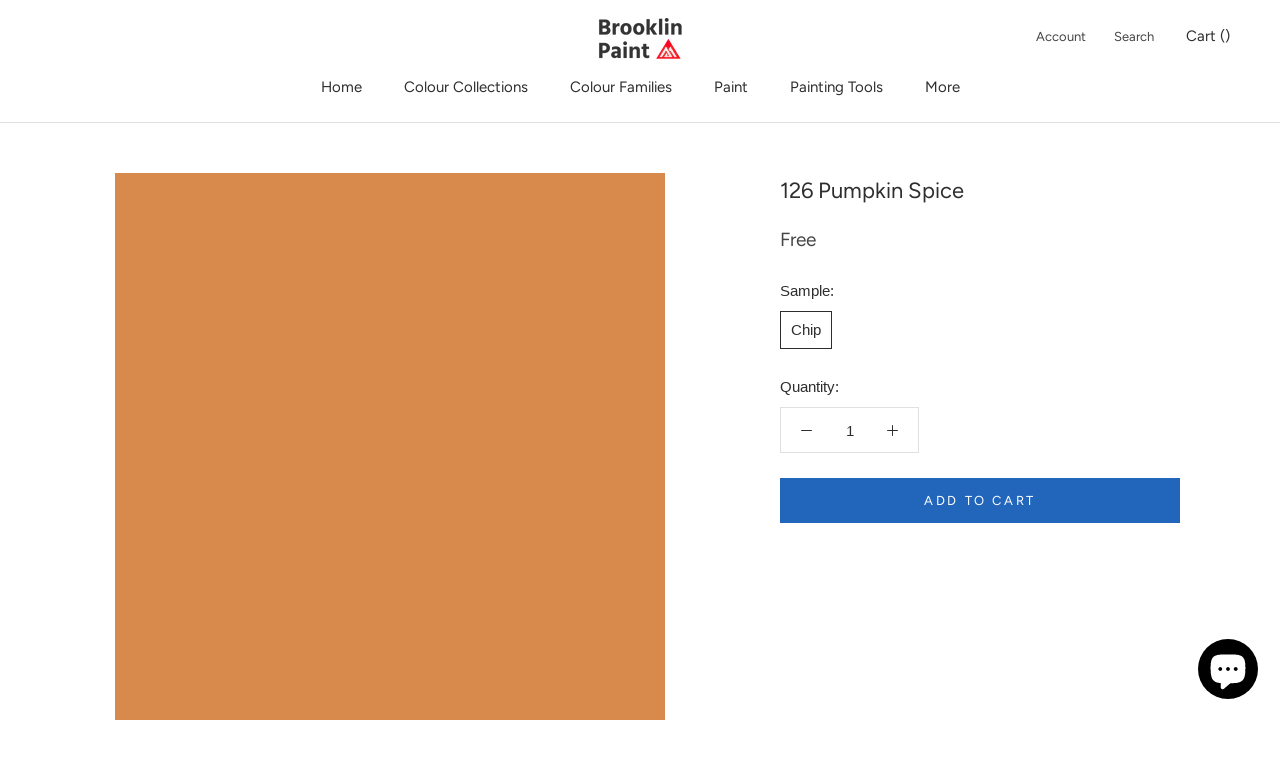

--- FILE ---
content_type: text/html; charset=utf-8
request_url: https://www.brooklinpaint.com/collections/bmc?view=colors
body_size: 5200
content:

{

  "colors" : [
    
      {"handle": "001-pink-powderpuff", "title": "001 Pink Powderpuff", "featured_image": "products/FFD5CB.png"}
    ,
      {"handle": "002-newborn-baby", "title": "002 Newborn Baby", "featured_image": "products/FFC1B6.png"}
    ,
      {"handle": "003-pink-paradise", "title": "003 Pink Paradise", "featured_image": "products/FCB0A3.png"}
    ,
      {"handle": "004-pink-polka-dot", "title": "004 Pink Polka Dot", "featured_image": "products/F89585.png"}
    ,
      {"handle": "005-tucson-coral", "title": "005 Tucson Coral", "featured_image": "products/F37F6B.png"}
    ,
      {"handle": "006-picante", "title": "006 Picante", "featured_image": "products/EA6D5A.png"}
    ,
      {"handle": "007-pi-ata", "title": "007 Piñata", "featured_image": "products/E1503C.png"}
    ,
      {"handle": "008-pale-pink-satin", "title": "008 Pale Pink Satin", "featured_image": "products/F7D7CC.png"}
    ,
      {"handle": "009-blushing-brilliance", "title": "009 Blushing Brilliance", "featured_image": "products/F8C9C0.png"}
    ,
      {"handle": "010-pink-canopy", "title": "010 Pink Canopy", "featured_image": "products/FBBEB2.png"}
    ,
      {"handle": "011-paradise-peach", "title": "011 Paradise Peach", "featured_image": "products/F7A292.png"}
    ,
      {"handle": "012-coral-reef", "title": "012 Coral Reef", "featured_image": "products/EF8C7D.png"}
    ,
      {"handle": "013-fan-coral", "title": "013 Fan Coral", "featured_image": "products/ED7B6C.png"}
    ,
      {"handle": "014-soft-glow", "title": "014 Soft Glow", "featured_image": "products/DC624D.png"}
    ,
      {"handle": "015-soft-shell", "title": "015 Soft Shell", "featured_image": "products/F7DBCF.png"}
    ,
      {"handle": "016-bermuda-pink", "title": "016 Bermuda Pink", "featured_image": "products/FED6CA.png"}
    ,
      {"handle": "017-phoenix-sand", "title": "017 Phoenix Sand", "featured_image": "products/F9C4B3.png"}
    ,
      {"handle": "018-monticello-peach", "title": "018 Monticello Peach", "featured_image": "products/F5A48C.png"}
    ,
      {"handle": "019-salmon-run", "title": "019 Salmon Run", "featured_image": "products/F19378.png"}
    ,
      {"handle": "020-fresno", "title": "020 Fresno", "featured_image": "products/EF7A5F.png"}
    ,
      {"handle": "021-jupiter-glow", "title": "021 Jupiter Glow", "featured_image": "products/E26D4A.png"}
    ,
      {"handle": "022-peach-cooler", "title": "022 Peach Cooler", "featured_image": "products/F7E4D4.png"}
    ,
      {"handle": "023-heirloom", "title": "023 Heirloom", "featured_image": "products/F5D8C7.png"}
    ,
      {"handle": "024-coral-buff", "title": "024 Coral Buff", "featured_image": "products/F7C8B7.png"}
    ,
      {"handle": "025-vivid-peach", "title": "025 Vivid Peach", "featured_image": "products/F1B7A4.png"}
    ,
      {"handle": "026-coral-glow", "title": "026 Coral Glow", "featured_image": "products/E79E83.png"}
    ,
      {"handle": "027-san-antonio-rose", "title": "027 San Antonio Rose", "featured_image": "products/D88467.png"}
    ,
      {"handle": "028-rich-coral", "title": "028 Rich Coral", "featured_image": "products/CE6C52.png"}
    ,
      {"handle": "029-fruited-plains", "title": "029 Fruited Plains", "featured_image": "products/F7DBD1.png"}
    ,
      {"handle": "030-august-sunrise", "title": "030 August Sunrise", "featured_image": "products/EEC2B7.png"}
    ,
      {"handle": "031-georgia-peach", "title": "031 Georgia Peach", "featured_image": "products/E9A99A.png"}
    ,
      {"handle": "032-coral-rock", "title": "032 Coral Rock", "featured_image": "products/E0907C.png"}
    ,
      {"handle": "033-golden-gate", "title": "033 Golden Gate", "featured_image": "products/D37864.png"}
    ,
      {"handle": "034-spiced-pumpkin", "title": "034 Spiced Pumpkin", "featured_image": "products/B6604F.png"}
    ,
      {"handle": "035-baked-clay", "title": "035 Baked Clay", "featured_image": "products/9E5545.png"}
    ,
      {"handle": "036-orchid-pink", "title": "036 Orchid Pink", "featured_image": "products/F0D3C9.png"}
    ,
      {"handle": "037-rose-blush", "title": "037 Rose Blush", "featured_image": "products/E9C9C1.png"}
    ,
      {"handle": "038-rosetta", "title": "038 Rosetta", "featured_image": "products/DEB4AA.png"}
    ,
      {"handle": "039-sharon-rose", "title": "039 Sharon Rose", "featured_image": "products/D69B8E.png"}
    ,
      {"handle": "040-peaches-n-cream", "title": "040 Peaches 'n Cream", "featured_image": "products/CB8574.png"}
    ,
      {"handle": "041-spoonful-of-sugar", "title": "041 Spoonful of Sugar", "featured_image": "products/B26B58.png"}
    ,
      {"handle": "042-burnt-russet", "title": "042 Burnt Russet", "featured_image": "products/884D45.png"}
    ,
      {"handle": "043-east-lake-rose", "title": "043 East Lake Rose", "featured_image": "products/F1D5CB.png"}
    ,
      {"handle": "044-frosted-rose", "title": "044 Frosted Rose", "featured_image": "products/ECC8BE.png"}
    ,
      {"handle": "045-romantica", "title": "045 Romantica", "featured_image": "products/E7B9AC.png"}
    ,
      {"handle": "046-salmon-mousse", "title": "046 Salmon Mousse", "featured_image": "products/DAA492.png"}
    ,
      {"handle": "047-savannah-clay", "title": "047 Savannah Clay", "featured_image": "products/C18573.png"}
    ,
      {"handle": "048-southwest-pottery", "title": "048 Southwest Pottery", "featured_image": "products/975F57.png"}
    ,
      {"handle": "049-twilight-dreams", "title": "049 Twilight Dreams", "featured_image": "products/87544B.png"}
    ,
      {"handle": "050-pink-moir", "title": "050 Pink Moiré", "featured_image": "products/F2DACC.png"}
    ,
      {"handle": "051-precocious", "title": "051 Precocious", "featured_image": "products/EECEC1.png"}
    ,
      {"handle": "052-conch-shell", "title": "052 Conch Shell", "featured_image": "products/E6BDAC.png"}
    ,
      {"handle": "053-crazy-for-you", "title": "053 Crazy For You", "featured_image": "products/E2B5A5.png"}
    ,
      {"handle": "054-farmer-s-market", "title": "054 Farmer's Market", "featured_image": "products/D89E87.png"}
    ,
      {"handle": "055-pumpkin-patch", "title": "055 Pumpkin Patch", "featured_image": "products/D18C6C.png"}
    ,
      {"handle": "056-montana-agate", "title": "056 Montana Agate", "featured_image": "products/B86D52.png"}
    ,
      {"handle": "057-orange-sorbet", "title": "057 Orange Sorbet", "featured_image": "products/F6E3CF.png"}
    ,
      {"handle": "058-pumpkin-mousse", "title": "058 Pumpkin Mousse", "featured_image": "products/F7D5C1.png"}
    ,
      {"handle": "059-orange-creamsicle", "title": "059 Orange Creamsicle", "featured_image": "products/F4CBB3.png"}
    ,
      {"handle": "060-fresh-peach", "title": "060 Fresh Peach", "featured_image": "products/F0C0A4.png"}
    ,
      {"handle": "061-myrtle-beach", "title": "061 Myrtle Beach", "featured_image": "products/E5A883.png"}
    ,
      {"handle": "062-vegetable-patch", "title": "062 Vegetable Patch", "featured_image": "products/D8916D.png"}
    ,
      {"handle": "063-pennies-from-heaven", "title": "063 Pennies From Heaven", "featured_image": "products/C47752.png"}
    ,
      {"handle": "064-nautilus-shell", "title": "064 Nautilus Shell", "featured_image": "products/F7DFCD.png"}
    ,
      {"handle": "065-rosebud", "title": "065 Rosebud", "featured_image": "products/F6D8C4.png"}
    ,
      {"handle": "066-forever-young", "title": "066 Forever Young", "featured_image": "products/F6D0B7.png"}
    ,
      {"handle": "067-del-ray-peach", "title": "067 Del Ray Peach", "featured_image": "products/F2C0A6.png"}
    ,
      {"handle": "068-succulent-peach", "title": "068 Succulent Peach", "featured_image": "products/E8A481.png"}
    ,
      {"handle": "069-golden-cherry", "title": "069 Golden Cherry", "featured_image": "products/DD8963.png"}
    ,
      {"handle": "070-topaz", "title": "070 Topaz", "featured_image": "products/C06A46.png"}
    ,
      {"handle": "071-cameo-rose", "title": "071 Cameo Rose", "featured_image": "products/F6D8C4_896511f2-b980-490c-8cfd-f9370d542ef8.png"}
    ,
      {"handle": "072-sanibel-peach", "title": "072 Sanibel Peach", "featured_image": "products/F9C5AC.png"}
    ,
      {"handle": "073-amber-winds", "title": "073 Amber Winds", "featured_image": "products/F5BBA1.png"}
    ,
      {"handle": "074-sausalito-sunset", "title": "074 Sausalito Sunset", "featured_image": "products/F2A685.png"}
    ,
      {"handle": "075-flamingo-orange", "title": "075 Flamingo Orange", "featured_image": "products/E38E69.png"}
    ,
      {"handle": "076-corlsbud-canyon", "title": "076 Corlsbud Canyon", "featured_image": "products/D0714A.png"}
    ,
      {"handle": "077-fiery-opal", "title": "077 Fiery Opal", "featured_image": "products/B2573F.png"}
    ,
      {"handle": "078-peach-melba", "title": "078 Peach Melba", "featured_image": "products/F8E3D1.png"}
    ,
      {"handle": "079-daytona-peach", "title": "079 Daytona Peach", "featured_image": "products/FCDCC7.png"}
    ,
      {"handle": "080-daylily", "title": "080 Daylily", "featured_image": "products/FCCFB9.png"}
    ,
      {"handle": "081-intense-peach", "title": "081 Intense Peach", "featured_image": "products/F8AC89.png"}
    ,
      {"handle": "082-sunset-boulevard", "title": "082 Sunset Boulevard", "featured_image": "products/F7946B.png"}
    ,
      {"handle": "083-tangerine-fusion", "title": "083 Tangerine Fusion", "featured_image": "products/F5855B.png"}
    ,
      {"handle": "084-fiesta-orange", "title": "084 Fiesta Orange", "featured_image": "products/F0764B.png"}
    ,
      {"handle": "085-amelia-blush", "title": "085 Amelia Blush", "featured_image": "products/F7E6D3.png"}
    ,
      {"handle": "086-apricot-tint", "title": "086 Apricot Tint", "featured_image": "products/F9E1CB.png"}
    ,
      {"handle": "087-juno-peach", "title": "087 Juno Peach", "featured_image": "products/FAD9BF.png"}
    ,
      {"handle": "088-summer-peach-tree", "title": "088 Summer Peach Tree", "featured_image": "products/FECAA8.png"}
    ,
      {"handle": "089-tooty-fruity", "title": "089 Tooty Fruity", "featured_image": "products/FAB689.png"}
    ,
      {"handle": "090-butterfly-wings", "title": "090 Butterfly Wings", "featured_image": "products/FCA574.png"}
    ,
      {"handle": "091-tangerine-melt", "title": "091 Tangerine Melt", "featured_image": "products/F78345.png"}
    ,
      {"handle": "092-arizona-peach", "title": "092 Arizona Peach", "featured_image": "products/F7E6D0.png"}
    ,
      {"handle": "093-winter-melon", "title": "093 Winter Melon", "featured_image": "products/FAE2C8.png"}
    ,
      {"handle": "094-peach-stone", "title": "094 Peach Stone", "featured_image": "products/FAD9BC.png"}
    ,
      {"handle": "095-sunfish", "title": "095 Sunfish", "featured_image": "products/F8D0B2.png"}
    ,
      {"handle": "096-soft-salmon", "title": "096 Soft Salmon", "featured_image": "products/F4C5A0.png"}
    ,
      {"handle": "097-hugs-kisses", "title": "097 Hugs &amp; Kisses", "featured_image": "products/EEAF84.png"}
    ,
      {"handle": "098-bryce-canyon", "title": "098 Bryce Canyon", "featured_image": "products/D07B51.png"}
    ,
      {"handle": "099-candle-light", "title": "099 Candle Light", "featured_image": "products/F6E0CC.png"}
    ,
      {"handle": "100-golden-beige", "title": "100 Golden Beige", "featured_image": "products/F1D4C0.png"}
    ,
      {"handle": "101-melon-cup", "title": "101 Melon Cup", "featured_image": "products/F0CEB6.png"}
    ,
      {"handle": "102-casabella", "title": "102 Casabella", "featured_image": "products/DCAA86.png"}
    ,
      {"handle": "103-sweet-n-sour", "title": "103 Sweet 'n Sour", "featured_image": "products/DA9B72.png"}
    ,
      {"handle": "104-sienna-clay", "title": "104 Sienna Clay", "featured_image": "products/BD7750.png"}
    ,
      {"handle": "105-terra-mauve", "title": "105 Terra Mauve", "featured_image": "products/9C6040.png"}
    ,
      {"handle": "106-melon-ice", "title": "106 Melon Ice", "featured_image": "products/F6E0C8.png"}
    ,
      {"handle": "107-wellesley-buff", "title": "107 Wellesley Buff", "featured_image": "products/F1D5B7.png"}
    ,
      {"handle": "108-desert-view", "title": "108 Desert View", "featured_image": "products/F1CAA7.png"}
    ,
      {"handle": "109-canyonlands", "title": "109 Canyonlands", "featured_image": "products/E7B388.png"}
    ,
      {"handle": "110-starfish", "title": "110 Starfish", "featured_image": "products/DEA173.png"}
    ,
      {"handle": "111-rio-rancho-clay", "title": "111 Rio Rancho Clay", "featured_image": "products/D49262.png"}
    ,
      {"handle": "112-peach-brandy", "title": "112 Peach Brandy", "featured_image": "products/CA8354.png"}
    ,
      {"handle": "113-pumpkin-seeds", "title": "113 Pumpkin Seeds", "featured_image": "products/F7E8CE.png"}
    ,
      {"handle": "114-beachcrest-sand", "title": "114 Beachcrest Sand", "featured_image": "products/F6DEBF.png"}
    ,
      {"handle": "115-peach-complexion", "title": "115 Peach Complexion", "featured_image": "products/F7D6B1.png"}
    ,
      {"handle": "116-crestwood-tan", "title": "116 Crestwood Tan", "featured_image": "products/F0C9A1.png"}
    ,
      {"handle": "117-persian-melon", "title": "117 Persian Melon", "featured_image": "products/E6B789.png"}
    ,
      {"handle": "118-grand-canyon", "title": "118 Grand Canyon", "featured_image": "products/DD9D65.png"}
    ,
      {"handle": "119-cornucopia-tan", "title": "119 Cornucopia Tan", "featured_image": "products/D0864E.png"}
    ,
      {"handle": "120-delicate-peach", "title": "120 Delicate Peach", "featured_image": "products/FAE0C1.png"}
    ,
      {"handle": "121-sweet-melon", "title": "121 Sweet Melon", "featured_image": "products/FBD8AE.png"}
    ,
      {"handle": "122-orange-sherbet", "title": "122 Orange Sherbet", "featured_image": "products/FED1A5.png"}
    ,
      {"handle": "123-citrus-blossom", "title": "123 Citrus Blossom", "featured_image": "products/F4C08B.png"}
    ,
      {"handle": "124-orange-appeal", "title": "124 Orange Appeal", "featured_image": "products/EDA768.png"}
    ,
      {"handle": "125-antelope-canyon", "title": "125 Antelope Canyon", "featured_image": "products/EFA361.png"}
    ,
      {"handle": "126-pumpkin-spice", "title": "126 Pumpkin Spice", "featured_image": "products/D78A4B.png"}
    ,
      {"handle": "127-peach-pie", "title": "127 Peach Pie", "featured_image": "products/F8EBD2.png"}
    ,
      {"handle": "128-florida-seashells", "title": "128 Florida Seashells", "featured_image": "products/F9E3C6.png"}
    ,
      {"handle": "129-tangerine-mist", "title": "129 Tangerine Mist", "featured_image": "products/FED9AF.png"}
    ,
      {"handle": "130-peach-jam", "title": "130 Peach Jam", "featured_image": "products/FDCE9E.png"}
    ,
      {"handle": "131-seville-oranges", "title": "131 Seville Oranges", "featured_image": "products/F9BB80.png"}
    ,
      {"handle": "132-tangerine-zing", "title": "132 Tangerine Zing", "featured_image": "products/FDB06D.png"}
    ,
      {"handle": "133-new-dawn", "title": "133 New Dawn", "featured_image": "products/F79547.png"}
    ,
      {"handle": "134-georgia-on-my-mind", "title": "134 Georgia On My Mind", "featured_image": "products/FAE6CE.png"}
    ,
      {"handle": "135-peach-cider", "title": "135 Peach Cider", "featured_image": "products/F8DDC0.png"}
    ,
      {"handle": "136-apricot-chiffon", "title": "136 Apricot Chiffon", "featured_image": "products/FCD2AB.png"}
    ,
      {"handle": "137-peach-pudding", "title": "137 Peach Pudding", "featured_image": "products/FEC79B.png"}
    ,
      {"handle": "138-vivid-beauty", "title": "138 Vivid Beauty", "featured_image": "products/FDB580.png"}
    ,
      {"handle": "139-party-peach", "title": "139 Party Peach", "featured_image": "products/FCA367.png"}
    ,
      {"handle": "140-fruit-punch", "title": "140 Fruit Punch", "featured_image": "products/F58C40.png"}
    ,
      {"handle": "141-citrus-mist", "title": "141 Citrus Mist", "featured_image": "products/F9E8C4.png"}
    ,
      {"handle": "142-pineapple-smoothy", "title": "142 Pineapple Smoothy", "featured_image": "products/FAE0B2.png"}
    ,
      {"handle": "143-golden-light", "title": "143 Golden Light", "featured_image": "products/FDDCA8.png"}
    ,
      {"handle": "144-honey-burst", "title": "144 Honey Burst", "featured_image": "products/FCCF8E.png"}
    ,
      {"handle": "145-honeybell", "title": "145 Honeybell", "featured_image": "products/FBBC6B.png"}
    ,
      {"handle": "146-golden-archway", "title": "146 Golden Archway", "featured_image": "products/F8AC57.png"}
    ,
      {"handle": "147-fruity-cocktail", "title": "147 Fruity Cocktail", "featured_image": "products/F99D48.png"}
    ,
      {"handle": "148-porter-ranch-cream", "title": "148 Porter Ranch Cream", "featured_image": "products/FCEBC8.png"}
    ,
      {"handle": "149-sun-blossom", "title": "149 Sun Blossom", "featured_image": "products/FEE3B1.png"}
    ,
      {"handle": "150-peach-yogurt", "title": "150 Peach Yogurt", "featured_image": "products/FDE0AF.png"}
    ,
      {"handle": "151-orange-froth", "title": "151 Orange Froth", "featured_image": "products/FFD99F.png"}
    ,
      {"handle": "152-florida-orange", "title": "152 Florida Orange", "featured_image": "products/FDC983.png"}
    ,
      {"handle": "153-fresh-fruit", "title": "153 Fresh Fruit", "featured_image": "products/FEC478.png"}
    ,
      {"handle": "154-mango-punch", "title": "154 Mango Punch", "featured_image": "products/FFA84E.png"}
    ,
      {"handle": "155-point-pleasant", "title": "155 Point Pleasant", "featured_image": "products/F5E8CE.png"}
    ,
      {"handle": "156-sweet-nectar", "title": "156 Sweet Nectar", "featured_image": "products/FDE0B5.png"}
    ,
      {"handle": "157-cantaloupe", "title": "157 Cantaloupe", "featured_image": "products/FEDBAE.png"}
    ,
      {"handle": "158-pineapple-orange", "title": "158 Pineapple Orange", "featured_image": "products/FAD4A4.png"}
    ,
      {"handle": "159-peach-crisp", "title": "159 Peach Crisp", "featured_image": "products/F5C382.png"}
    ,
      {"handle": "160-soft-marigold", "title": "160 Soft Marigold", "featured_image": "products/F0BA77.png"}
    ,
      {"handle": "161-brilliant-amber", "title": "161 Brilliant Amber", "featured_image": "products/E39A50.png"}
    ,
      {"handle": "162-corinthian-white", "title": "162 Corinthian White", "featured_image": "products/F6EACA.png"}
    ,
      {"handle": "163-somerset-peach", "title": "163 Somerset Peach", "featured_image": "products/F7E3BF.png"}
    ,
      {"handle": "164-birmingham-cream", "title": "164 Birmingham Cream", "featured_image": "products/F5DBB0.png"}
    ,
      {"handle": "165-glowing-apricot", "title": "165 Glowing Apricot", "featured_image": "products/F3CF9C.png"}
    ,
      {"handle": "166-orange-ice", "title": "166 Orange Ice", "featured_image": "products/EBBC7F.png"}
    ,
      {"handle": "167-old-gold", "title": "167 Old Gold", "featured_image": "products/E1A863.png"}
    ,
      {"handle": "168-amber", "title": "168 Amber", "featured_image": "products/C58240.png"}
    ,
      {"handle": "169-aura", "title": "169 Aura", "featured_image": "products/F7E7C5.png"}
    ,
      {"handle": "170-traditional-yellow", "title": "170 Traditional Yellow", "featured_image": "products/F6E1AA.png"}
    ,
      {"handle": "171-sweet-butter", "title": "171 Sweet Butter", "featured_image": "products/FCDB94.png"}
    ,
      {"handle": "172-sunny-days", "title": "172 Sunny Days", "featured_image": "products/FCCE73.png"}
    ,
      {"handle": "173-happily-ever-after", "title": "173 Happily Ever After", "featured_image": "products/FFC963.png"}
    ,
      {"handle": "174-sunflower-fields", "title": "174 Sunflower Fields", "featured_image": "products/F5B54F.png"}
    ,
      {"handle": "175-mayan-gold", "title": "175 Mayan Gold", "featured_image": "products/DFA34A.png"}
    ,
      {"handle": "176-goldtone", "title": "176 Goldtone", "featured_image": "products/F6E9C4.png"}
    ,
      {"handle": "177-mushroom-cap", "title": "177 Mushroom Cap", "featured_image": "products/F4E2B5.png"}
    ,
      {"handle": "178-golden-lab", "title": "178 Golden Lab", "featured_image": "products/F1DBAA.png"}
    ,
      {"handle": "179-honeywheat", "title": "179 Honeywheat", "featured_image": "products/F6D797.png"}
    ,
      {"handle": "180-beverly-hills", "title": "180 Beverly Hills", "featured_image": "products/F1CA7F.png"}
    ,
      {"handle": "181-pan-for-gold", "title": "181 Pan for Gold", "featured_image": "products/ECB35D.png"}
    ,
      {"handle": "182-glowing-umber", "title": "182 Glowing Umber", "featured_image": "products/D59D4E.png"}
    ,
      {"handle": "183-morning-light", "title": "183 Morning Light", "featured_image": "products/F6ECD3.png"}
    ,
      {"handle": "184-ivory-lustre", "title": "184 Ivory Lustre", "featured_image": "products/F2E6C8.png"}
    ,
      {"handle": "185-precious-ivory", "title": "185 Precious Ivory", "featured_image": "products/F1DCB5.png"}
    ,
      {"handle": "186-harvest-time", "title": "186 Harvest Time", "featured_image": "products/EACFA0.png"}
    ,
      {"handle": "187-goldfinch", "title": "187 Goldfinch", "featured_image": "products/E5C48B.png"}
    ,
      {"handle": "188-eye-of-the-tiger", "title": "188 Eye of the Tiger", "featured_image": "products/E3B26F.png"}
    ,
      {"handle": "189-morgan-hill-gold", "title": "189 Morgan Hill Gold", "featured_image": "products/D0A05B.png"}
    ,
      {"handle": "190-pearly-gates", "title": "190 Pearly Gates", "featured_image": "products/F7EDD5.png"}
    ,
      {"handle": "191-macadamia-nut", "title": "191 Macadamia Nut", "featured_image": "products/F4E2C0.png"}
    ,
      {"handle": "192-key-west-ivory", "title": "192 Key West Ivory", "featured_image": "products/EDD5AC.png"}
    ,
      {"handle": "193-dijon", "title": "193 Dijon", "featured_image": "products/E1C28B.png"}
    ,
      {"handle": "194-hathaway-gold", "title": "194 Hathaway Gold", "featured_image": "products/D5AF70.png"}
    ,
      {"handle": "195-french-horn", "title": "195 French Horn", "featured_image": "products/BF9652.png"}
    ,
      {"handle": "196-goldenhurst", "title": "196 Goldenhurst", "featured_image": "products/B08749.png"}
    ,
      {"handle": "197-america-s-heartland", "title": "197 America's Heartland", "featured_image": "products/F5E9C2.png"}
    ,
      {"handle": "198-cornsilk", "title": "198 Cornsilk", "featured_image": "products/F2E1B4.png"}
    ,
      {"handle": "199-barley", "title": "199 Barley", "featured_image": "products/EDD7A4.png"}
    ,
      {"handle": "200-westminster-gold", "title": "200 Westminster Gold", "featured_image": "products/E7CD8D.png"}
    ,
      {"handle": "201-gold-leaf", "title": "201 Gold Leaf", "featured_image": "products/E1C478.png"}
    ,
      {"handle": "202-yellowstone", "title": "202 Yellowstone", "featured_image": "products/DEB866.png"}
    ,
      {"handle": "203-fields-of-gold", "title": "203 Fields of Gold", "featured_image": "products/C99B42.png"}
    ,
      {"handle": "204-woodmont-cream", "title": "204 Woodmont Cream", "featured_image": "products/F3EBD4.png"}
    ,
      {"handle": "205-simply-irresistible", "title": "205 Simply Irresistible", "featured_image": "products/F1E6CB.png"}
    ,
      {"handle": "206-summer-harvest", "title": "206 Summer Harvest", "featured_image": "products/EEDFB7.png"}
    ,
      {"handle": "207-vellum", "title": "207 Vellum", "featured_image": "products/E8D3A1.png"}
    ,
      {"handle": "208-da-vinci-s-canvas", "title": "208 Da Vinci's Canvas", "featured_image": "products/E0C787.png"}
    ,
      {"handle": "209-buena-vista-gold", "title": "209 Buena Vista Gold", "featured_image": "products/D6BB74.png"}
    ,
      {"handle": "210-leap-of-faith", "title": "210 Leap of Faith", "featured_image": "products/C29E54.png"}
    ,
      {"handle": "211-fresh-air", "title": "211 Fresh Air", "featured_image": "products/F5EDD0.png"}
    ,
      {"handle": "212-happy-valley", "title": "212 Happy Valley", "featured_image": "products/F4E8C4.png"}
    ,
      {"handle": "213-harp-strings", "title": "213 Harp Strings", "featured_image": "products/F1E2AF.png"}
    ,
      {"handle": "214-valley-view", "title": "214 Valley View", "featured_image": "products/EAD99D.png"}
    ,
      {"handle": "215-yosemite-yellow", "title": "215 Yosemite Yellow", "featured_image": "products/E1CA84.png"}
    ,
      {"handle": "216-california-hills", "title": "216 California Hills", "featured_image": "products/D9BF71.png"}
    ,
      {"handle": "217-antique-bronze", "title": "217 Antique Bronze", "featured_image": "products/C29A4D.png"}
    ,
      {"handle": "218-beach-haven", "title": "218 Beach Haven", "featured_image": "products/F2E7CB.png"}
    ,
      {"handle": "219-coronado-cream", "title": "219 Coronado Cream", "featured_image": "products/EDDDB7.png"}
    ,
      {"handle": "220-yellow-bisque", "title": "220 Yellow Bisque", "featured_image": "products/E8D6AB.png"}
    ,
      {"handle": "221-golden-garden", "title": "221 Golden Garden", "featured_image": "products/DDCA9A.png"}
    ,
      {"handle": "222-mustard-seed", "title": "222 Mustard Seed", "featured_image": "products/CDB379.png"}
    ,
      {"handle": "223-el-sereno-gold", "title": "223 El Sereno Gold", "featured_image": "products/B9995B.png"}
    ,
      {"handle": "224-grecian-gold", "title": "224 Grecian Gold", "featured_image": "products/9E8249.png"}
    ,
      {"handle": "225-chatsworth-cream", "title": "225 Chatsworth Cream", "featured_image": "products/EDE5CE.png"}
    ,
      {"handle": "226-twisted-oak-path", "title": "226 Twisted Oak Path", "featured_image": "products/E3D9BB.png"}
    ,
      {"handle": "227-marble-canyon", "title": "227 Marble Canyon", "featured_image": "products/D5C8A6.png"}
    ,
      {"handle": "228-shakespeare-tan", "title": "228 Shakespeare Tan", "featured_image": "products/CAB88C.png"}
    ,
      {"handle": "229-grenada-hills-gold", "title": "229 Grenada Hills Gold", "featured_image": "products/BCA474.png"}
    ,
      {"handle": "230-pirate-s-chest", "title": "230 Pirate's Chest", "featured_image": "products/A08B5F.png"}
    ,
      {"handle": "231-aged-bronze", "title": "231 Aged Bronze", "featured_image": "products/7F6C46.png"}
    ,
      {"handle": "232-winter-wheat", "title": "232 Winter Wheat", "featured_image": "products/EBE3CF.png"}
    ,
      {"handle": "233-cream-fleece", "title": "233 Cream Fleece", "featured_image": "products/DED3BB.png"}
    ,
      {"handle": "234-crisp-khaki", "title": "234 Crisp Khaki", "featured_image": "products/D1C5A8.png"}
    ,
      {"handle": "235-oak-ridge", "title": "235 Oak Ridge", "featured_image": "products/BFAE8C.png"}
    ,
      {"handle": "236-green-tea", "title": "236 Green Tea", "featured_image": "products/A28D66.png"}
    ,
      {"handle": "237-silken-moss", "title": "237 Silken Moss", "featured_image": "products/816F4E.png"}
    ,
      {"handle": "238-urban-legend", "title": "238 Urban Legend", "featured_image": "products/7B6B4E.png"}
    ,
      {"handle": "239-ivory-porcelain", "title": "239 Ivory Porcelain", "featured_image": "products/E4DCC4.png"}
    ,
      {"handle": "240-delaware-putty", "title": "240 Delaware Putty", "featured_image": "products/DDD3B7.png"}
    ,
      {"handle": "241-jonesboro-cream", "title": "241 Jonesboro Cream", "featured_image": "products/D2C7A9.png"}
    ,
      {"handle": "242-laurel-canyon-beige", "title": "242 Laurel Canyon Beige", "featured_image": "products/CEC3A4.png"}
    ,
      {"handle": "243-baffin-island", "title": "243 Baffin Island", "featured_image": "products/C1B697.png"}
    ,
      {"handle": "244-strathmore-manor", "title": "244 Strathmore Manor", "featured_image": "products/AC9C7C.png"}
    ,
      {"handle": "245-free-spirit", "title": "245 Free Spirit", "featured_image": "products/978466.png"}
    ,
      {"handle": "246-westchester-tan", "title": "246 Westchester Tan", "featured_image": "products/F1E8CC.png"}
    ,
      {"handle": "247-consentino-chardonnay", "title": "247 Consentino Chardonnay", "featured_image": "products/E8DCBA.png"}
    ,
      {"handle": "248-mansfield-tan", "title": "248 Mansfield Tan", "featured_image": "products/DECEA6.png"}
    ,
      {"handle": "249-sombrero", "title": "249 Sombrero", "featured_image": "products/CEB985.png"}
    ,
      {"handle": "250-porter-ridge-tan", "title": "250 Porter Ridge Tan", "featured_image": "products/B99E64.png"}
    
  ],
  "nextpage" : "/collections/bmc?page=2&view=colors"

}

--- FILE ---
content_type: text/html; charset=utf-8
request_url: https://www.brooklinpaint.com/collections/bmc?page=2&view=colors
body_size: 5735
content:

{

  "colors" : [
    
      {"handle": "251-seville-tan", "title": "251 Seville Tan", "featured_image": "products/A58B54.png"}
    ,
      {"handle": "252-olivetone", "title": "252 Olivetone", "featured_image": "products/967E4E.png"}
    ,
      {"handle": "253-natural-beech", "title": "253 Natural Beech", "featured_image": "products/EEE5C7.png"}
    ,
      {"handle": "254-woven-jacquard", "title": "254 Woven Jacquard", "featured_image": "products/E5D9B2.png"}
    ,
      {"handle": "255-heirloom-gold", "title": "255 Heirloom Gold", "featured_image": "products/DACA9C.png"}
    ,
      {"handle": "256-westwood-tan", "title": "256 Westwood Tan", "featured_image": "products/C9B37A.png"}
    ,
      {"handle": "257-honey-oak", "title": "257 Honey Oak", "featured_image": "products/C5B077.png"}
    ,
      {"handle": "258-acorn-squash", "title": "258 Acorn Squash", "featured_image": "products/B19557.png"}
    ,
      {"handle": "259-brazen", "title": "259 Brazen", "featured_image": "products/9D8246.png"}
    ,
      {"handle": "260-swans-mill-cream", "title": "260 Swans Mill Cream", "featured_image": "products/F4EACA.png"}
    ,
      {"handle": "261-norfolk-cream", "title": "261 Norfolk Cream", "featured_image": "products/ECE3C1.png"}
    ,
      {"handle": "262-golden-hills", "title": "262 Golden Hills", "featured_image": "products/E1D5AA.png"}
    ,
      {"handle": "263-spring-morning", "title": "263 Spring Morning", "featured_image": "products/DACEA1.png"}
    ,
      {"handle": "264-wandering-heart", "title": "264 Wandering Heart", "featured_image": "products/D1BB81.png"}
    ,
      {"handle": "265-gemstone", "title": "265 Gemstone", "featured_image": "products/CAB275.png"}
    ,
      {"handle": "266-egyptian-sand", "title": "266 Egyptian Sand", "featured_image": "products/B09755.png"}
    ,
      {"handle": "267-canvas", "title": "267 Canvas", "featured_image": "products/F3EBD6.png"}
    ,
      {"handle": "268-oatmeal", "title": "268 Oatmeal", "featured_image": "products/ECE3CA.png"}
    ,
      {"handle": "269-almond-bisque", "title": "269 Almond Bisque", "featured_image": "products/E7DBBB.png"}
    ,
      {"handle": "270-straw-hat", "title": "270 Straw Hat", "featured_image": "products/D9C9A1.png"}
    ,
      {"handle": "271-barley-grass", "title": "271 Barley Grass", "featured_image": "products/C8B180.png"}
    ,
      {"handle": "272-avant-garde", "title": "272 Avant Garde", "featured_image": "products/C1A977.png"}
    ,
      {"handle": "273-sandalwood", "title": "273 Sandalwood", "featured_image": "products/B19B67.png"}
    ,
      {"handle": "274-santo-domingo-cream", "title": "274 Santo Domingo Cream", "featured_image": "products/F3E4B6.png"}
    ,
      {"handle": "275-banana-cream", "title": "275 Banana Cream", "featured_image": "products/EADBA1.png"}
    ,
      {"handle": "276-cambridge-heights", "title": "276 Cambridge Heights", "featured_image": "products/EADA99.png"}
    ,
      {"handle": "277-freedom-trail", "title": "277 Freedom Trail", "featured_image": "products/E1CC81.png"}
    ,
      {"handle": "278-angel-s-trumpet", "title": "278 Angel's Trumpet", "featured_image": "products/D2BD65.png"}
    ,
      {"handle": "279-hollywood-gold", "title": "279 Hollywood Gold", "featured_image": "products/CAAB55.png"}
    ,
      {"handle": "280-renaissance-gold", "title": "280 Renaissance Gold", "featured_image": "products/AB8F4E.png"}
    ,
      {"handle": "281-citron-e", "title": "281 Citronée", "featured_image": "products/F3EDD1.png"}
    ,
      {"handle": "282-counting-stars", "title": "282 Counting Stars", "featured_image": "products/F7F0CE.png"}
    ,
      {"handle": "283-calla-lily", "title": "283 Calla Lily", "featured_image": "products/F7ECBA.png"}
    ,
      {"handle": "284-copacabana", "title": "284 Copacabana", "featured_image": "products/F3E4A0.png"}
    ,
      {"handle": "285-treasure-trove", "title": "285 Treasure Trove", "featured_image": "products/E6D281.png"}
    ,
      {"handle": "286-luxurious-gold", "title": "286 Luxurious Gold", "featured_image": "products/D6BD68.png"}
    ,
      {"handle": "287-french-quarter-gold", "title": "287 French Quarter Gold", "featured_image": "products/C6A447.png"}
    ,
      {"handle": "288-north-star", "title": "288 North Star", "featured_image": "products/F4EDCC.png"}
    ,
      {"handle": "289-pale-moon", "title": "289 Pale Moon", "featured_image": "products/F3E7BE.png"}
    ,
      {"handle": "290-fresh-butter", "title": "290 Fresh Butter", "featured_image": "products/F1DF9F.png"}
    ,
      {"handle": "291-laguna-yellow", "title": "291 Laguna Yellow", "featured_image": "products/EBD689.png"}
    ,
      {"handle": "292-goldfield", "title": "292 Goldfield", "featured_image": "products/EAD180.png"}
    ,
      {"handle": "293-showtime", "title": "293 Showtime", "featured_image": "products/E4C368.png"}
    ,
      {"handle": "294-golden-bounty", "title": "294 Golden Bounty", "featured_image": "products/D0A647.png"}
    ,
      {"handle": "295-candlelit-dinner", "title": "295 Candlelit Dinner", "featured_image": "products/FAEEC5.png"}
    ,
      {"handle": "296-good-vibrations", "title": "296 Good Vibrations", "featured_image": "products/FDE9B5.png"}
    ,
      {"handle": "297-golden-honey", "title": "297 Golden Honey", "featured_image": "products/FAE1A0.png"}
    ,
      {"handle": "298-broadway-lights", "title": "298 Broadway Lights", "featured_image": "products/F3D27F.png"}
    ,
      {"handle": "299-firefly", "title": "299 Firefly", "featured_image": "products/EEC463.png"}
    ,
      {"handle": "300-luminous-days", "title": "300 Luminous Days", "featured_image": "products/EFBC50.png"}
    ,
      {"handle": "301-glen-ridge-gold", "title": "301 Glen Ridge Gold", "featured_image": "products/E2AD4A.png"}
    ,
      {"handle": "302-you-are-my-sunshine", "title": "302 You Are My Sunshine", "featured_image": "products/FAEFCE.png"}
    ,
      {"handle": "303-old-world-romance", "title": "303 Old World Romance", "featured_image": "products/FBEBC1.png"}
    ,
      {"handle": "304-shooting-star", "title": "304 Shooting Star", "featured_image": "products/FCE6B0.png"}
    ,
      {"handle": "305-country-comfort", "title": "305 Country Comfort", "featured_image": "products/F9D795.png"}
    ,
      {"handle": "306-lion-heart", "title": "306 Lion Heart", "featured_image": "products/F5CA79.png"}
    ,
      {"handle": "307-corn-husk", "title": "307 Corn Husk", "featured_image": "products/F7BC57.png"}
    ,
      {"handle": "308-golden-vista", "title": "308 Golden Vista", "featured_image": "products/E4A039.png"}
    ,
      {"handle": "309-ambiance", "title": "309 Ambiance", "featured_image": "products/F8EECC.png"}
    ,
      {"handle": "310-popcorn-kernel", "title": "310 Popcorn Kernel", "featured_image": "products/FCE9B6.png"}
    ,
      {"handle": "311-squish-squash", "title": "311 Squish-Squash", "featured_image": "products/FDE7A5.png"}
    ,
      {"handle": "312-crowne-hill-yellow", "title": "312 Crowne Hill Yellow", "featured_image": "products/FBDB90.png"}
    ,
      {"handle": "313-golden-groves", "title": "313 Golden Groves", "featured_image": "products/FACF70.png"}
    ,
      {"handle": "314-imperial-yellow", "title": "314 Imperial Yellow", "featured_image": "products/FCC550.png"}
    ,
      {"handle": "315-oxford-gold", "title": "315 Oxford Gold", "featured_image": "products/FFBD46.png"}
    ,
      {"handle": "316-pernod", "title": "316 Pernod", "featured_image": "products/FAF1C6.png"}
    ,
      {"handle": "317-hay-stack", "title": "317 Hay Stack", "featured_image": "products/FDEEB2.png"}
    ,
      {"handle": "318-little-angel", "title": "318 Little Angel", "featured_image": "products/FFEBA2.png"}
    ,
      {"handle": "319-dalila", "title": "319 Dalila", "featured_image": "products/FEE181.png"}
    ,
      {"handle": "320-amarillo", "title": "320 Amarillo", "featured_image": "products/FDDA66.png"}
    ,
      {"handle": "321-viking-yellow", "title": "321 Viking Yellow", "featured_image": "products/FFCF30.png"}
    ,
      {"handle": "322-abstracta", "title": "322 Abstracta", "featured_image": "products/FECA25.png"}
    ,
      {"handle": "323-lightning-bolt", "title": "323 Lightning Bolt", "featured_image": "products/FAF1C5.png"}
    ,
      {"handle": "324-little-dipper", "title": "324 Little Dipper", "featured_image": "products/FCF0B6.png"}
    ,
      {"handle": "325-wildflowers", "title": "325 Wildflowers", "featured_image": "products/FCEBA2.png"}
    ,
      {"handle": "326-good-morning-sunshine", "title": "326 Good Morning Sunshine", "featured_image": "products/F9E584.png"}
    ,
      {"handle": "327-pure-joy", "title": "327 Pure Joy", "featured_image": "products/FDE269.png"}
    ,
      {"handle": "328-sunbeam", "title": "328 Sunbeam", "featured_image": "products/FBDE61.png"}
    ,
      {"handle": "329-golden-orchards", "title": "329 Golden Orchards", "featured_image": "products/FFD851.png"}
    ,
      {"handle": "330-palm-coast-pale", "title": "330 Palm Coast Pale", "featured_image": "products/F8F3D5.png"}
    ,
      {"handle": "331-lemon-souffl", "title": "331 Lemon Soufflé", "featured_image": "products/F8F0C4.png"}
    ,
      {"handle": "332-banan-appeal", "title": "332 Banan-Appeal", "featured_image": "products/FAF1B8.png"}
    ,
      {"handle": "333-pineapple-grove", "title": "333 Pineapple Grove", "featured_image": "products/FAEA9E.png"}
    ,
      {"handle": "334-limon", "title": "334 Limon", "featured_image": "products/F7E481.png"}
    ,
      {"handle": "335-delightful-yellow", "title": "335 Delightful Yellow", "featured_image": "products/F8E165.png"}
    ,
      {"handle": "336-bold-yellow", "title": "336 Bold Yellow", "featured_image": "products/FFDD39.png"}
    ,
      {"handle": "337-old-straw-hat", "title": "337 Old Straw Hat", "featured_image": "products/F9F2CA.png"}
    ,
      {"handle": "338-early-dawn", "title": "338 Early Dawn", "featured_image": "products/FAF1BB.png"}
    ,
      {"handle": "339-lemon-grass", "title": "339 Lemon Grass", "featured_image": "products/FCEB9D.png"}
    ,
      {"handle": "340-lightning-bug", "title": "340 Lightning Bug", "featured_image": "products/F7E27D.png"}
    ,
      {"handle": "341-fiesta-yellow", "title": "341 Fiesta Yellow", "featured_image": "products/FADE60.png"}
    ,
      {"handle": "342-glimmer", "title": "342 Glimmer", "featured_image": "products/F7D64F.png"}
    ,
      {"handle": "343-sunrays", "title": "343 Sunrays", "featured_image": "products/F0C933.png"}
    ,
      {"handle": "344-halifax-cream", "title": "344 Halifax Cream", "featured_image": "products/F7EFD1.png"}
    ,
      {"handle": "345-winter-sunshine", "title": "345 Winter Sunshine", "featured_image": "products/F9EFC5.png"}
    ,
      {"handle": "346-yellow-lilies", "title": "346 Yellow Lilies", "featured_image": "products/F4E8AE.png"}
    ,
      {"handle": "347-sunshine-on-the-bay", "title": "347 Sunshine On The Bay", "featured_image": "products/F3E49C.png"}
    ,
      {"handle": "348-inner-glow", "title": "348 Inner Glow", "featured_image": "products/F1DA76.png"}
    ,
      {"handle": "349-yellow-brick-road", "title": "349 Yellow Brick Road", "featured_image": "products/F1CC54.png"}
    ,
      {"handle": "350-sun-valley", "title": "350 Sun Valley", "featured_image": "products/E4BC3B.png"}
    ,
      {"handle": "351-falling-star", "title": "351 Falling Star", "featured_image": "products/F8F3C5.png"}
    ,
      {"handle": "352-sun-city", "title": "352 Sun City", "featured_image": "products/F8ECA9.png"}
    ,
      {"handle": "353-yellow-roses", "title": "353 Yellow Roses", "featured_image": "products/F6E485.png"}
    ,
      {"handle": "354-cheerful", "title": "354 Cheerful", "featured_image": "products/F3DD64.png"}
    ,
      {"handle": "355-majestic-yellow", "title": "355 Majestic Yellow", "featured_image": "products/ECD559.png"}
    ,
      {"handle": "356-sunny-afternoon", "title": "356 Sunny Afternoon", "featured_image": "products/EDD24F.png"}
    ,
      {"handle": "357-yellow-hibiscus", "title": "357 Yellow Hibiscus", "featured_image": "products/E2C839.png"}
    ,
      {"handle": "358-fun-in-the-sun", "title": "358 Fun in the Sun", "featured_image": "products/F9F1B8.png"}
    ,
      {"handle": "359-lightning-storm", "title": "359 Lightning Storm", "featured_image": "products/F8EDA8.png"}
    ,
      {"handle": "360-san-fernando-sunshine", "title": "360 San Fernando Sunshine", "featured_image": "products/F7E78F.png"}
    ,
      {"handle": "361-no-nonsense", "title": "361 No-Nonsense", "featured_image": "products/F8E47B.png"}
    ,
      {"handle": "362-st-elmo-s-fire", "title": "362 St. Elmo's Fire", "featured_image": "products/F1DA57.png"}
    ,
      {"handle": "363-lemon-grove", "title": "363 Lemon Grove", "featured_image": "products/E8D24A.png"}
    ,
      {"handle": "364-citrus-burst", "title": "364 Citrus Burst", "featured_image": "products/D2C13D.png"}
    ,
      {"handle": "365-light-of-the-moon", "title": "365 Light of the Moon", "featured_image": "products/F7F0C5.png"}
    ,
      {"handle": "366-san-pedro-morning", "title": "366 San Pedro Morning", "featured_image": "products/F4EBB6.png"}
    ,
      {"handle": "367-sunny-side-up", "title": "367 Sunny Side Up", "featured_image": "products/EEE3A4.png"}
    ,
      {"handle": "368-city-scape-morning", "title": "368 City Scape Morning", "featured_image": "products/ECDF9B.png"}
    ,
      {"handle": "369-mulholland-yellow", "title": "369 Mulholland Yellow", "featured_image": "products/E7D887.png"}
    ,
      {"handle": "370-yellow-tone", "title": "370 Yellow Tone", "featured_image": "products/E2D06D.png"}
    ,
      {"handle": "371-bright-gold", "title": "371 Bright Gold", "featured_image": "products/CDBC47.png"}
    ,
      {"handle": "372-vanilla-cookie", "title": "372 Vanilla Cookie", "featured_image": "products/F6EFD1.png"}
    ,
      {"handle": "373-yellow-iris", "title": "373 Yellow Iris", "featured_image": "products/F2E9C1.png"}
    ,
      {"handle": "374-luminaire", "title": "374 Luminaire", "featured_image": "products/EAE0B1.png"}
    ,
      {"handle": "375-yellow-clover", "title": "375 Yellow Clover", "featured_image": "products/E6D89E.png"}
    ,
      {"handle": "376-mother-earth", "title": "376 Mother Earth", "featured_image": "products/DBC988.png"}
    ,
      {"handle": "377-mustard-field", "title": "377 Mustard Field", "featured_image": "products/D0BC68.png"}
    ,
      {"handle": "378-gibson-gold", "title": "378 Gibson Gold", "featured_image": "products/BFA653.png"}
    ,
      {"handle": "379-hawthorne-green", "title": "379 Hawthorne Green", "featured_image": "products/ECE6C6.png"}
    ,
      {"handle": "380-stanhope-yellow", "title": "380 Stanhope Yellow", "featured_image": "products/E6E0B9.png"}
    ,
      {"handle": "381-sesame", "title": "381 Sesame", "featured_image": "products/DBD6A7.png"}
    ,
      {"handle": "382-artichoke-hearts", "title": "382 Artichoke Hearts", "featured_image": "products/D5C589.png"}
    ,
      {"handle": "383-meadow-view", "title": "383 Meadow View", "featured_image": "products/C4B473.png"}
    ,
      {"handle": "384-turning-leaf", "title": "384 Turning Leaf", "featured_image": "products/B3A358.png"}
    ,
      {"handle": "385-savannah-moss", "title": "385 Savannah Moss", "featured_image": "products/AD9B4A.png"}
    ,
      {"handle": "386-ginseng-root", "title": "386 Ginseng Root", "featured_image": "products/F5F0CD.png"}
    ,
      {"handle": "387-jasper-opal", "title": "387 Jasper Opal", "featured_image": "products/F3EDC1.png"}
    ,
      {"handle": "388-cypress-grove", "title": "388 Cypress Grove", "featured_image": "products/EEE7B0.png"}
    ,
      {"handle": "389-sweet-pear", "title": "389 Sweet Pear", "featured_image": "products/E3DA9B.png"}
    ,
      {"handle": "390-golden-delicious", "title": "390 Golden Delicious", "featured_image": "products/D9CD7A.png"}
    ,
      {"handle": "391-sweet-vibrations", "title": "391 Sweet Vibrations", "featured_image": "products/C7BC60.png"}
    ,
      {"handle": "392-olive-tree", "title": "392 Olive Tree", "featured_image": "products/AEA44A.png"}
    ,
      {"handle": "393-lime-ricky", "title": "393 Lime Ricky", "featured_image": "products/F1F3CA.png"}
    ,
      {"handle": "394-lemon-twist", "title": "394 Lemon Twist", "featured_image": "products/ECF0BA.png"}
    ,
      {"handle": "395-apples-and-pears", "title": "395 Apples and Pears", "featured_image": "products/E0E89B.png"}
    ,
      {"handle": "396-chic-lime", "title": "396 Chic Lime", "featured_image": "products/D8DE7B.png"}
    ,
      {"handle": "397-chamomile", "title": "397 Chamomile", "featured_image": "products/D3D95D.png"}
    ,
      {"handle": "398-flower-power", "title": "398 Flower Power", "featured_image": "products/CECE4A.png"}
    ,
      {"handle": "399-exotic-lime", "title": "399 Exotic Lime", "featured_image": "products/CACA35.png"}
    ,
      {"handle": "400-polar-lights", "title": "400 Polar Lights", "featured_image": "products/E8F0C3.png"}
    ,
      {"handle": "401-sour-apple", "title": "401 Sour Apple", "featured_image": "products/E2ECB4.png"}
    ,
      {"handle": "402-neon", "title": "402 Neon", "featured_image": "products/D9E8A1.png"}
    ,
      {"handle": "403-candy-green", "title": "403 Candy Green", "featured_image": "products/CCDB79.png"}
    ,
      {"handle": "404-electric-slide", "title": "404 Electric Slide", "featured_image": "products/C5D25B.png"}
    ,
      {"handle": "405-perennial", "title": "405 Perennial", "featured_image": "products/A7B554.png"}
    ,
      {"handle": "406-huntington-green", "title": "406 Huntington Green", "featured_image": "products/95A54E.png"}
    ,
      {"handle": "407-lime-accent", "title": "407 Lime Accent", "featured_image": "products/E5F1CF.png"}
    ,
      {"handle": "408-light-green", "title": "408 Light Green", "featured_image": "products/E1EFC2.png"}
    ,
      {"handle": "409-apple-froth", "title": "409 Apple Froth", "featured_image": "products/DCEDBB.png"}
    ,
      {"handle": "410-citron-cocktail", "title": "410 Citron Cocktail", "featured_image": "products/D1E8A5.png"}
    ,
      {"handle": "411-celtic-folklore", "title": "411 Celtic Folklore", "featured_image": "products/CAE392.png"}
    ,
      {"handle": "412-springhill-green", "title": "412 Springhill Green", "featured_image": "products/A5C667.png"}
    ,
      {"handle": "413-blooming-grove", "title": "413 Blooming Grove", "featured_image": "products/9BB95B.png"}
    ,
      {"handle": "414-wispy-green", "title": "414 Wispy Green", "featured_image": "products/EBF3CB.png"}
    ,
      {"handle": "415-riverdale-green", "title": "415 Riverdale Green", "featured_image": "products/E1F0BA.png"}
    ,
      {"handle": "416-tasty-apple", "title": "416 Tasty Apple", "featured_image": "products/D4E898.png"}
    ,
      {"handle": "417-feel-the-energy", "title": "417 Feel the Energy", "featured_image": "products/BEDD78.png"}
    ,
      {"handle": "418-willow-springs-green", "title": "418 Willow Springs Green", "featured_image": "products/AAD76A.png"}
    ,
      {"handle": "419-malachy-green", "title": "419 Malachy Green", "featured_image": "products/95CB54.png"}
    ,
      {"handle": "420-apple-lime-cocktail", "title": "420 Apple Lime Cocktail", "featured_image": "products/78B942.png"}
    ,
      {"handle": "421-green-cove-springs", "title": "421 Green Cove Springs", "featured_image": "products/E2F1D1.png"}
    ,
      {"handle": "422-new-retro", "title": "422 New Retro", "featured_image": "products/D8EDC4.png"}
    ,
      {"handle": "423-pine-sprigs", "title": "423 Pine Sprigs", "featured_image": "products/CFE8B9.png"}
    ,
      {"handle": "424-scenic-view", "title": "424 Scenic View", "featured_image": "products/C4E0AC.png"}
    ,
      {"handle": "425-lime-twist", "title": "425 Lime Twist", "featured_image": "products/ADD18A.png"}
    ,
      {"handle": "426-fresh-grass", "title": "426 Fresh Grass", "featured_image": "products/9EC479.png"}
    ,
      {"handle": "427-napa-vineyards", "title": "427 Napa Vineyards", "featured_image": "products/83AC58.png"}
    ,
      {"handle": "428-cucumber", "title": "428 Cucumber", "featured_image": "products/DCE8CF.png"}
    ,
      {"handle": "429-garland-green", "title": "429 Garland Green", "featured_image": "products/D2DFBF.png"}
    ,
      {"handle": "430-landscape", "title": "430 Landscape", "featured_image": "products/BFCEA8.png"}
    ,
      {"handle": "431-central-park", "title": "431 Central Park", "featured_image": "products/A7B989.png"}
    ,
      {"handle": "432-grenada-green", "title": "432 Grenada Green", "featured_image": "products/9BAF7B.png"}
    ,
      {"handle": "433-forest-hills-green", "title": "433 Forest Hills Green", "featured_image": "products/839462.png"}
    ,
      {"handle": "434-herb-garden", "title": "434 Herb Garden", "featured_image": "products/627649.png"}
    ,
      {"handle": "435-fresh-dew", "title": "435 Fresh Dew", "featured_image": "products/DCE3D0.png"}
    ,
      {"handle": "436-mint-chocolate-chip", "title": "436 Mint Chocolate Chip", "featured_image": "products/D4DECB.png"}
    ,
      {"handle": "437-pine-barrens", "title": "437 Pine Barrens", "featured_image": "products/CFDAC4.png"}
    ,
      {"handle": "438-spring-valley", "title": "438 Spring Valley", "featured_image": "products/C0CBB1.png"}
    ,
      {"handle": "439-palisades-park", "title": "439 Palisades Park", "featured_image": "products/A9B595.png"}
    ,
      {"handle": "440-land-of-liberty", "title": "440 Land of Liberty", "featured_image": "products/889672.png"}
    ,
      {"handle": "441-alligator-alley", "title": "441 Alligator Alley", "featured_image": "products/626D51.png"}
    ,
      {"handle": "442-jack-and-the-beanstalk", "title": "442 Jack and the Beanstalk", "featured_image": "products/CBD8C6.png"}
    ,
      {"handle": "443-desert-green", "title": "443 Desert Green", "featured_image": "products/BAC9B4.png"}
    ,
      {"handle": "444-cedar-grove", "title": "444 Cedar Grove", "featured_image": "products/AABBA5.png"}
    ,
      {"handle": "445-greenwich-village", "title": "445 Greenwich Village", "featured_image": "products/93A58C.png"}
    ,
      {"handle": "446-pinelands", "title": "446 Pinelands", "featured_image": "products/70816B.png"}
    ,
      {"handle": "447-holiday-wreath", "title": "447 Holiday Wreath", "featured_image": "products/5B6A5B.png"}
    ,
      {"handle": "448-dakota-shadow", "title": "448 Dakota Shadow", "featured_image": "products/515D51.png"}
    ,
      {"handle": "449-serene-breeze", "title": "449 Serene Breeze", "featured_image": "products/CDDED3.png"}
    ,
      {"handle": "450-nob-hill-sage", "title": "450 Nob Hill Sage", "featured_image": "products/BFD1BF.png"}
    ,
      {"handle": "451-pine-forest", "title": "451 Pine Forest", "featured_image": "products/AEC1AD.png"}
    ,
      {"handle": "452-norway-spruce", "title": "452 Norway Spruce", "featured_image": "products/9BAD97.png"}
    ,
      {"handle": "453-adirondack-green", "title": "453 Adirondack Green", "featured_image": "products/88977E.png"}
    ,
      {"handle": "454-cedar-path", "title": "454 Cedar Path", "featured_image": "products/75866E.png"}
    ,
      {"handle": "455-sweet-basil", "title": "455 Sweet Basil", "featured_image": "products/56664E.png"}
    ,
      {"handle": "456-north-shore-green", "title": "456 North Shore Green", "featured_image": "products/D5E0D5.png"}
    ,
      {"handle": "457-icy-morn", "title": "457 Icy Morn", "featured_image": "products/CED9CC.png"}
    ,
      {"handle": "458-sage-tint", "title": "458 Sage Tint", "featured_image": "products/BFCDC2.png"}
    ,
      {"handle": "459-woodland-green", "title": "459 Woodland Green", "featured_image": "products/B3C2B5.png"}
    ,
      {"handle": "460-herb-bouquet", "title": "460 Herb Bouquet", "featured_image": "products/97A493.png"}
    ,
      {"handle": "461-rosepine", "title": "461 Rosepine", "featured_image": "products/737E6B.png"}
    ,
      {"handle": "462-vintage-vogue", "title": "462 Vintage Vogue", "featured_image": "products/565D4F.png"}
    ,
      {"handle": "463-woodland-white", "title": "463 Woodland White", "featured_image": "products/E2E7DC.png"}
    ,
      {"handle": "464-thornton-sage", "title": "464 Thornton Sage", "featured_image": "products/D2D9CA.png"}
    ,
      {"handle": "465-antique-jade", "title": "465 Antique Jade", "featured_image": "products/BBC6B7.png"}
    ,
      {"handle": "466-garden-path", "title": "466 Garden Path", "featured_image": "products/A7B4A2.png"}
    ,
      {"handle": "467-high-park", "title": "467 High Park", "featured_image": "products/8C9985.png"}
    ,
      {"handle": "468-cambridge-green", "title": "468 Cambridge Green", "featured_image": "products/737F6A.png"}
    ,
      {"handle": "469-backwoods", "title": "469 Backwoods", "featured_image": "products/586251.png"}
    ,
      {"handle": "470-par-four", "title": "470 Par Four", "featured_image": "products/D1D7C7.png"}
    ,
      {"handle": "471-tea-light", "title": "471 Tea Light", "featured_image": "products/C9D0BF.png"}
    ,
      {"handle": "472-aganthus-green", "title": "472 Aganthus Green", "featured_image": "products/B9C0AD.png"}
    ,
      {"handle": "473-weekend-getaway", "title": "473 Weekend Getaway", "featured_image": "products/A5AA92.png"}
    ,
      {"handle": "474-mistletoe", "title": "474 Mistletoe", "featured_image": "products/939880.png"}
    ,
      {"handle": "475-gal-pagos-green", "title": "475 Galápagos Green", "featured_image": "products/7B8068.png"}
    ,
      {"handle": "476-jade-romanesque", "title": "476 Jade Romanesque", "featured_image": "products/61644F.png"}
    ,
      {"handle": "477-stolen-moments", "title": "477 Stolen Moments", "featured_image": "products/DFE2C6.png"}
    ,
      {"handle": "478-sweet-caroline", "title": "478 Sweet Caroline", "featured_image": "products/D5DBB9.png"}
    ,
      {"handle": "479-apple-blossom", "title": "479 Apple Blossom", "featured_image": "products/CAD2AD.png"}
    ,
      {"handle": "480-lily-pad", "title": "480 Lily Pad", "featured_image": "products/B9C2A2.png"}
    ,
      {"handle": "481-dill-weed", "title": "481 Dill Weed", "featured_image": "products/ABB18E.png"}
    ,
      {"handle": "482-misted-fern", "title": "482 Misted Fern", "featured_image": "products/969A72.png"}
    ,
      {"handle": "483-home-on-the-range", "title": "483 Home on the Range", "featured_image": "products/80835C.png"}
    ,
      {"handle": "484-green-frapp", "title": "484 Green Frappé", "featured_image": "products/E4E7D2.png"}
    ,
      {"handle": "485-mosaic-glass", "title": "485 Mosaic Glass", "featured_image": "products/D4DABF.png"}
    ,
      {"handle": "486-spring-meadow", "title": "486 Spring Meadow", "featured_image": "products/C7CDAD.png"}
    ,
      {"handle": "487-liberty-park", "title": "487 Liberty Park", "featured_image": "products/AEB68E.png"}
    ,
      {"handle": "488-mountain-lane", "title": "488 Mountain Lane", "featured_image": "products/959D6E.png"}
    ,
      {"handle": "489-oak-grove", "title": "489 Oak Grove", "featured_image": "products/777E55.png"}
    ,
      {"handle": "490-pine-brook", "title": "490 Pine Brook", "featured_image": "products/6E7450.png"}
    ,
      {"handle": "491-springview-green", "title": "491 Springview Green", "featured_image": "products/E2E3CC.png"}
    ,
      {"handle": "492-dune-grass", "title": "492 Dune Grass", "featured_image": "products/DAD9BE.png"}
    ,
      {"handle": "493-harbour-town", "title": "493 Harbour Town", "featured_image": "products/CBCBAD.png"}
    ,
      {"handle": "494-lewiville-green", "title": "494 Lewiville Green", "featured_image": "products/B9B790.png"}
    ,
      {"handle": "495-hillside-green", "title": "495 Hillside Green", "featured_image": "products/A2A175.png"}
    ,
      {"handle": "496-chopped-dill", "title": "496 Chopped Dill", "featured_image": "products/827F57.png"}
    ,
      {"handle": "497-shady-lane", "title": "497 Shady Lane", "featured_image": "products/76754D.png"}
    ,
      {"handle": "498-glade-green", "title": "498 Glade Green", "featured_image": "products/DDE1CA.png"}
    ,
      {"handle": "499-glazed-green", "title": "499 Glazed Green", "featured_image": "products/D6DABF.png"}
    ,
      {"handle": "500-maidenhair-fern", "title": "500 Maidenhair Fern", "featured_image": "products/CCCFAE.png"}
    
  ],
  "nextpage" : "/collections/bmc?page=3&view=colors"

}

--- FILE ---
content_type: text/html; charset=utf-8
request_url: https://www.brooklinpaint.com/collections/bmc?page=4&view=colors
body_size: 5839
content:

{

  "colors" : [
    
      {"handle": "751-sea-isle", "title": "751 Sea Isle", "featured_image": "products/A5D7DC.png"}
    ,
      {"handle": "752-how-blue-am-i", "title": "752 How Blue Am I?", "featured_image": "products/84C5CE.png"}
    ,
      {"handle": "753-santa-clara", "title": "753 Santa Clara", "featured_image": "products/57ABB7.png"}
    ,
      {"handle": "754-wilmington-spruce", "title": "754 Wilmington Spruce", "featured_image": "products/3292A1.png"}
    ,
      {"handle": "755-salzburg-blue", "title": "755 Salzburg Blue", "featured_image": "products/2C8392.png"}
    ,
      {"handle": "756-varsity-blues", "title": "756 Varsity Blues", "featured_image": "products/226977.png"}
    ,
      {"handle": "757-california-breeze", "title": "757 California Breeze", "featured_image": "products/9ED9E2.png"}
    ,
      {"handle": "758-rhythm-and-blues", "title": "758 Rhythm and Blues", "featured_image": "products/8AD0DB.png"}
    ,
      {"handle": "759-madison-avenue", "title": "759 Madison Avenue", "featured_image": "products/6BC0CE.png"}
    ,
      {"handle": "760-baltimore-sky", "title": "760 Baltimore Sky", "featured_image": "products/45ADBE.png"}
    ,
      {"handle": "761-meridian-blue", "title": "761 Meridian Blue", "featured_image": "products/0493A7.png"}
    ,
      {"handle": "762-pacific-palisades", "title": "762 Pacific Palisades", "featured_image": "products/008299.png"}
    ,
      {"handle": "763-coat-of-arms", "title": "763 Coat of Arms", "featured_image": "products/3C6C7A.png"}
    ,
      {"handle": "764-crystal-springs", "title": "764 Crystal Springs", "featured_image": "products/C8E6EA.png"}
    ,
      {"handle": "765-skyscraper", "title": "765 Skyscraper", "featured_image": "products/B7DFE5.png"}
    ,
      {"handle": "766-delano-waters", "title": "766 Delano Waters", "featured_image": "products/A0D6E2.png"}
    ,
      {"handle": "767-graceful-sea", "title": "767 Graceful Sea", "featured_image": "products/76C2D7.png"}
    ,
      {"handle": "768-atlantis-blue", "title": "768 Atlantis Blue", "featured_image": "products/54B1C9.png"}
    ,
      {"handle": "769-dream-i-can-fly", "title": "769 Dream I Can Fly", "featured_image": "products/1FA0C1.png"}
    ,
      {"handle": "770-americana", "title": "770 Americana", "featured_image": "products/007594.png"}
    ,
      {"handle": "771-blue-allure", "title": "771 Blue Allure", "featured_image": "products/C0DFE7.png"}
    ,
      {"handle": "772-hawaiian-breeze", "title": "772 Hawaiian Breeze", "featured_image": "products/ABD3E2.png"}
    ,
      {"handle": "773-athenian-blue", "title": "773 Athenian Blue", "featured_image": "products/83B8D0.png"}
    ,
      {"handle": "774-i-ve-got-the-blues", "title": "774 I've got the Blues", "featured_image": "products/6AA4BE.png"}
    ,
      {"handle": "775-poolside", "title": "775 Poolside", "featured_image": "products/5394B4.png"}
    ,
      {"handle": "776-santa-monica-blue", "title": "776 Santa Monica Blue", "featured_image": "products/3A6E8C.png"}
    ,
      {"handle": "777-summer-nights", "title": "777 Summer Nights", "featured_image": "products/34586C.png"}
    ,
      {"handle": "778-skylark-song", "title": "778 Skylark Song", "featured_image": "products/B4DBEA.png"}
    ,
      {"handle": "779-fairview-blue", "title": "779 Fairview Blue", "featured_image": "products/A9D4E7.png"}
    ,
      {"handle": "780-crisp-morning-air", "title": "780 Crisp Morning Air", "featured_image": "products/9BCEE5.png"}
    ,
      {"handle": "781-st-lucia-skies", "title": "781 St. Lucia Skies", "featured_image": "products/7DBCDB.png"}
    ,
      {"handle": "782-blue-belle-island", "title": "782 Blue Belle Island", "featured_image": "products/5EABD1.png"}
    ,
      {"handle": "783-lake-tahoe", "title": "783 Lake Tahoe", "featured_image": "products/4298C4.png"}
    ,
      {"handle": "784-blue-macaw", "title": "784 Blue Macaw", "featured_image": "products/2474A3.png"}
    ,
      {"handle": "785-morning-glory", "title": "785 Morning Glory", "featured_image": "products/B7DDEB.png"}
    ,
      {"handle": "786-highland-breeze", "title": "786 Highland Breeze", "featured_image": "products/A4D4EC.png"}
    ,
      {"handle": "787-grandma-s-sweater", "title": "787 Grandma's Sweater", "featured_image": "products/94CCE7.png"}
    ,
      {"handle": "788-aquarius", "title": "788 Aquarius", "featured_image": "products/7BBDE1.png"}
    ,
      {"handle": "789-sea-to-shining-sea", "title": "789 Sea to Shining Sea", "featured_image": "products/6DB4DC.png"}
    ,
      {"handle": "790-bayberry-blue", "title": "790 Bayberry Blue", "featured_image": "products/3F9DD1.png"}
    ,
      {"handle": "791-paddington-blue", "title": "791 Paddington Blue", "featured_image": "products/1369A7.png"}
    ,
      {"handle": "792-mystical-blue", "title": "792 Mystical Blue", "featured_image": "products/CCE3EB.png"}
    ,
      {"handle": "793-watercolour-blue", "title": "793 Watercolour Blue", "featured_image": "products/B9D9E7.png"}
    ,
      {"handle": "794-paradise-view", "title": "794 Paradise View", "featured_image": "products/AED3E5.png"}
    ,
      {"handle": "795-faded-denim", "title": "795 Faded Denim", "featured_image": "products/97C3DF.png"}
    ,
      {"handle": "796-nova-scotia-blue", "title": "796 Nova Scotia Blue", "featured_image": "products/6BA3D0.png"}
    ,
      {"handle": "797-athens-blue", "title": "797 Athens Blue", "featured_image": "products/3D74AC.png"}
    ,
      {"handle": "798-blue-suede-shoes", "title": "798 Blue Suede Shoes", "featured_image": "products/2F5688.png"}
    ,
      {"handle": "799-mediterranean-breeze", "title": "799 Mediterranean Breeze", "featured_image": "products/B7D4E2.png"}
    ,
      {"handle": "800-palatial-skies", "title": "800 Palatial Skies", "featured_image": "products/A5C8DD.png"}
    ,
      {"handle": "801-blue-bayou", "title": "801 Blue Bayou", "featured_image": "products/92BAD4.png"}
    ,
      {"handle": "802-san-francisco-bay", "title": "802 San Francisco Bay", "featured_image": "products/79A7C5.png"}
    ,
      {"handle": "803-lazy-sunday", "title": "803 Lazy Sunday", "featured_image": "products/5E8FB6.png"}
    ,
      {"handle": "804-chicago-blues", "title": "804 Chicago Blues", "featured_image": "products/40729C.png"}
    ,
      {"handle": "805-new-york-state-of-mind", "title": "805 New York State of Mind", "featured_image": "products/355473.png"}
    ,
      {"handle": "806-breath-of-fresh-air", "title": "806 Breath of Fresh Air", "featured_image": "products/C9DDE5.png"}
    ,
      {"handle": "807-soft-sky", "title": "807 Soft Sky", "featured_image": "products/C1D7E4.png"}
    ,
      {"handle": "808-sapphire-ice", "title": "808 Sapphire Ice", "featured_image": "products/A1BFD5.png"}
    ,
      {"handle": "809-soft-jazz", "title": "809 Soft Jazz", "featured_image": "products/81A5C0.png"}
    ,
      {"handle": "810-blue-dragon", "title": "810 Blue Dragon", "featured_image": "products/6B8DB3.png"}
    ,
      {"handle": "811-old-glory", "title": "811 Old Glory", "featured_image": "products/396998.png"}
    ,
      {"handle": "812-blueberry-hill", "title": "812 Blueberry Hill", "featured_image": "products/335183.png"}
    ,
      {"handle": "813-sweet-bluette", "title": "813 Sweet Bluette", "featured_image": "products/D7E5EB.png"}
    ,
      {"handle": "814-jet-stream", "title": "814 Jet Stream", "featured_image": "products/C0D7E8.png"}
    ,
      {"handle": "815-swiss-blue", "title": "815 Swiss Blue", "featured_image": "products/A3C1E3.png"}
    ,
      {"handle": "816-aqua-marina", "title": "816 Aqua Marina", "featured_image": "products/8DADD9.png"}
    ,
      {"handle": "817-brazilian-blue", "title": "817 Brazilian Blue", "featured_image": "products/6E94CC.png"}
    ,
      {"handle": "818-watertown", "title": "818 Watertown", "featured_image": "products/5B7EB7.png"}
    ,
      {"handle": "819-southern-belle", "title": "819 Southern Belle", "featured_image": "products/41548C.png"}
    ,
      {"handle": "820-misty-blue", "title": "820 Misty Blue", "featured_image": "products/C7D5E4.png"}
    ,
      {"handle": "821-blue-ice", "title": "821 Blue Ice", "featured_image": "products/BACBDF.png"}
    ,
      {"handle": "822-riviera-azure", "title": "822 Riviera Azure", "featured_image": "products/9DB2D0.png"}
    ,
      {"handle": "823-steel-blue", "title": "823 Steel Blue", "featured_image": "products/879EBF.png"}
    ,
      {"handle": "824-yin-yang", "title": "824 Yin Yang", "featured_image": "products/6A82A8.png"}
    ,
      {"handle": "825-blue-nova", "title": "825 Blue Nova", "featured_image": "products/5B6D92.png"}
    ,
      {"handle": "826-stunning", "title": "826 Stunning", "featured_image": "products/414A62.png"}
    ,
      {"handle": "827-lake-placid", "title": "827 Lake Placid", "featured_image": "products/C5D3DF.png"}
    ,
      {"handle": "828-airway", "title": "828 Airway", "featured_image": "products/B4C5D7.png"}
    ,
      {"handle": "829-sunrise", "title": "829 Sunrise", "featured_image": "products/A5B7CD.png"}
    ,
      {"handle": "830-harlequin-blue", "title": "830 Harlequin Blue", "featured_image": "products/93A6BE.png"}
    ,
      {"handle": "831-stratford-blue", "title": "831 Stratford Blue", "featured_image": "products/7685A1.png"}
    ,
      {"handle": "832-blue-heron", "title": "832 Blue Heron", "featured_image": "products/5C6A85.png"}
    ,
      {"handle": "833-evening-sky", "title": "833 Evening Sky", "featured_image": "products/464956.png"}
    ,
      {"handle": "834-bright-and-early", "title": "834 Bright and Early", "featured_image": "products/C3D8E1.png"}
    ,
      {"handle": "835-grand-rapids", "title": "835 Grand Rapids", "featured_image": "products/BAD1DC.png"}
    ,
      {"handle": "836-sea-view", "title": "836 Sea View", "featured_image": "products/ADC6D4.png"}
    ,
      {"handle": "837-sheer-romance", "title": "837 Sheer Romance", "featured_image": "products/9AB4C7.png"}
    ,
      {"handle": "838-denim-wash", "title": "838 Denim Wash", "featured_image": "products/85A0B6.png"}
    ,
      {"handle": "839-old-blue-jeans", "title": "839 Old Blue Jeans", "featured_image": "products/6B89A3.png"}
    ,
      {"handle": "840-kensington-blue", "title": "840 Kensington Blue", "featured_image": "products/4B5A71.png"}
    ,
      {"handle": "841-snow-angel", "title": "841 Snow Angel", "featured_image": "products/EAF0E9.png"}
    ,
      {"handle": "842-green-cast", "title": "842 Green Cast", "featured_image": "products/D9E7DF.png"}
    ,
      {"handle": "843-taffeta-green", "title": "843 Taffeta Green", "featured_image": "products/D3E6DD.png"}
    ,
      {"handle": "844-aloe-vera", "title": "844 Aloe Vera", "featured_image": "products/EEF2EB.png"}
    ,
      {"handle": "845-emerald-vapour", "title": "845 Emerald Vapour", "featured_image": "products/E3EEE8.png"}
    ,
      {"handle": "846-come-sail-away", "title": "846 Come Sail Away", "featured_image": "products/DDEAE4.png"}
    ,
      {"handle": "847-sweet-dreams", "title": "847 Sweet Dreams", "featured_image": "products/D6E7E2.png"}
    ,
      {"handle": "848-lakeshore-green", "title": "848 Lakeshore Green", "featured_image": "products/D8EBE1.png"}
    ,
      {"handle": "849-carried-away", "title": "849 Carried Away", "featured_image": "products/D9EDE1.png"}
    ,
      {"handle": "850-reflection", "title": "850 Reflection", "featured_image": "products/D4EBDA.png"}
    ,
      {"handle": "851-tint-of-mint", "title": "851 Tint of Mint", "featured_image": "products/EAEFDF.png"}
    ,
      {"handle": "852-appalachian-green", "title": "852 Appalachian Green", "featured_image": "products/E7EDD9.png"}
    ,
      {"handle": "853-green-essence", "title": "853 Green Essence", "featured_image": "products/E3ECD9.png"}
    ,
      {"handle": "854-sleeping-angel", "title": "854 Sleeping Angel", "featured_image": "products/E1EBD5.png"}
    ,
      {"handle": "855-cloud-cover", "title": "855 Cloud Cover", "featured_image": "products/E9E8E0.png"}
    ,
      {"handle": "856-silver-satin", "title": "856 Silver Satin", "featured_image": "products/E3E2DA.png"}
    ,
      {"handle": "857-sheep-s-wool", "title": "857 Sheep's Wool", "featured_image": "products/E0DFD7.png"}
    ,
      {"handle": "858-athena", "title": "858 Athena", "featured_image": "products/DDD9CE.png"}
    ,
      {"handle": "859-collingwood", "title": "859 Collingwood", "featured_image": "products/D3CEC4.png"}
    ,
      {"handle": "860-apparition", "title": "860 Apparition", "featured_image": "products/CCC8BE.png"}
    ,
      {"handle": "861-shale", "title": "861 Shale", "featured_image": "products/C3BDB1.png"}
    ,
      {"handle": "862-cascade-mountains", "title": "862 Cascade Mountains", "featured_image": "products/E5E6DC.png"}
    ,
      {"handle": "863-pearl-gray", "title": "863 Pearl Gray", "featured_image": "products/DDE1D8.png"}
    ,
      {"handle": "864-oystershell", "title": "864 Oystershell", "featured_image": "products/D4D8D2.png"}
    ,
      {"handle": "865-stonewashed", "title": "865 Stonewashed", "featured_image": "products/E4EBE4.png"}
    ,
      {"handle": "866-winter-ice", "title": "866 Winter Ice", "featured_image": "products/DAE4E2.png"}
    ,
      {"handle": "867-glacier-lake", "title": "867 Glacier Lake", "featured_image": "products/D3DEDC.png"}
    ,
      {"handle": "868-mountain-mist", "title": "868 Mountain Mist", "featured_image": "products/D4DDDC.png"}
    ,
      {"handle": "869-oxford-white", "title": "869 Oxford White", "featured_image": "products/F0F1EA.png"}
    ,
      {"handle": "870-mountainscape", "title": "870 Mountainscape", "featured_image": "products/E5E7E4.png"}
    ,
      {"handle": "871-pearl-river", "title": "871 Pearl River", "featured_image": "products/DCDFDE.png"}
    ,
      {"handle": "872-white-christmas", "title": "872 White Christmas", "featured_image": "products/ECEEEA.png"}
    ,
      {"handle": "873-baby-s-breath", "title": "873 Baby's Breath", "featured_image": "products/EAECE8.png"}
    ,
      {"handle": "874-fanfare", "title": "874 Fanfare", "featured_image": "products/E1E6E5.png"}
    ,
      {"handle": "875-blue-veil", "title": "875 Blue Veil", "featured_image": "products/D9E0E1.png"}
    ,
      {"handle": "876-alabaster", "title": "876 Alabaster", "featured_image": "products/F2EFE8.png"}
    ,
      {"handle": "877-sand-dollar", "title": "877 Sand Dollar", "featured_image": "products/F0EBE4.png"}
    ,
      {"handle": "878-mauve-hint", "title": "878 Mauve Hint", "featured_image": "products/EEE3DE.png"}
    ,
      {"handle": "879-white-opulence", "title": "879 White Opulence", "featured_image": "products/F5F2ED.png"}
    ,
      {"handle": "880-white-zinfandel", "title": "880 White Zinfandel", "featured_image": "products/F4EFEA.png"}
    ,
      {"handle": "881-pink-essence", "title": "881 Pink Essence", "featured_image": "products/F1EBE8.png"}
    ,
      {"handle": "882-feathered-violet", "title": "882 Feathered Violet", "featured_image": "products/E9E7E8.png"}
    ,
      {"handle": "883-shell-pink", "title": "883 Shell Pink", "featured_image": "products/F8EAE3.png"}
    ,
      {"handle": "884-hint-of-pink", "title": "884 Hint of Pink", "featured_image": "products/F7E8E2.png"}
    ,
      {"handle": "885-key-pearl", "title": "885 Key Pearl", "featured_image": "products/F5E4DF.png"}
    ,
      {"handle": "886-blanched-coral", "title": "886 Blanched Coral", "featured_image": "products/F8E9E0.png"}
    ,
      {"handle": "887-pink-cloud", "title": "887 Pink Cloud", "featured_image": "products/F8E5DD.png"}
    ,
      {"handle": "888-valentine-memories", "title": "888 Valentine Memories", "featured_image": "products/F8DDD8.png"}
    ,
      {"handle": "889-pacific-grove-pink", "title": "889 Pacific Grove Pink", "featured_image": "products/F9DAD3.png"}
    ,
      {"handle": "890-pink-damask", "title": "890 Pink Damask", "featured_image": "products/F6F0E7.png"}
    ,
      {"handle": "891-opal", "title": "891 Opal", "featured_image": "products/F6ECDF.png"}
    ,
      {"handle": "892-warm-blush", "title": "892 Warm Blush", "featured_image": "products/F8E7DA.png"}
    ,
      {"handle": "893-ambrosia", "title": "893 Ambrosia", "featured_image": "products/F7E9DC.png"}
    ,
      {"handle": "894-sheer-pink", "title": "894 Sheer Pink", "featured_image": "products/F5E2D5.png"}
    ,
      {"handle": "895-aphrodite-pink", "title": "895 Aphrodite Pink", "featured_image": "products/F3DECA.png"}
    ,
      {"handle": "896-love-always", "title": "896 Love Always", "featured_image": "products/EFD8C6.png"}
    ,
      {"handle": "897-butterfield", "title": "897 Butterfield", "featured_image": "products/F8F0DC.png"}
    ,
      {"handle": "898-country-white", "title": "898 Country White", "featured_image": "products/F9E9D1.png"}
    ,
      {"handle": "899-secluded-beach", "title": "899 Secluded Beach", "featured_image": "products/F7E1BF.png"}
    ,
      {"handle": "900-florida-beaches", "title": "900 Florida Beaches", "featured_image": "products/F7EBDA.png"}
    ,
      {"handle": "901-mystical-powers", "title": "901 Mystical Powers", "featured_image": "products/F7E7D4.png"}
    ,
      {"handle": "902-butterfly-kisses", "title": "902 Butterfly Kisses", "featured_image": "products/F5E3CC.png"}
    ,
      {"handle": "903-pirates-cove-beach", "title": "903 Pirates Cove Beach", "featured_image": "products/F5E0C8.png"}
    ,
      {"handle": "904-white-blush", "title": "904 White Blush", "featured_image": "products/F6F0E1.png"}
    ,
      {"handle": "905-lily-of-the-valley", "title": "905 Lily of the Valley", "featured_image": "products/F7EFDC.png"}
    ,
      {"handle": "906-white-mountains", "title": "906 White Mountains", "featured_image": "products/F4EAD5.png"}
    ,
      {"handle": "907-evening-white", "title": "907 Evening White", "featured_image": "products/F3E6D3.png"}
    ,
      {"handle": "908-pelican-beach", "title": "908 Pelican Beach", "featured_image": "products/F5EAD6.png"}
    ,
      {"handle": "909-antique-white", "title": "909 Antique White", "featured_image": "products/F2E5D3.png"}
    ,
      {"handle": "910-cr-me-caramel", "title": "910 Crème Caramel", "featured_image": "products/F0E0C9.png"}
    ,
      {"handle": "911-paradise-beach", "title": "911 Paradise Beach", "featured_image": "products/F7EEDB.png"}
    ,
      {"handle": "912-linen-white", "title": "912 Linen White", "featured_image": "products/F2EBDA.png"}
    ,
      {"handle": "913-windsor-cream", "title": "913 Windsor Cream", "featured_image": "products/F6EAD2.png"}
    ,
      {"handle": "914-devon-cream", "title": "914 Devon Cream", "featured_image": "products/F9EBD2.png"}
    ,
      {"handle": "915-cameo-white", "title": "915 Cameo White", "featured_image": "products/F2E7CF_e0c98990-4f00-4b29-9a15-1751252b1680.png"}
    ,
      {"handle": "916-cookie-dough", "title": "916 Cookie Dough", "featured_image": "products/F6E3C3.png"}
    ,
      {"handle": "917-virginia-beach", "title": "917 Virginia Beach", "featured_image": "products/F2DEBC_a2616956-f621-46d0-a46d-4a9072ac43bc.png"}
    ,
      {"handle": "918-white-rock", "title": "918 White Rock", "featured_image": "products/F5EED8.png"}
    ,
      {"handle": "919-buttermilk", "title": "919 Buttermilk", "featured_image": "products/F3EAD0.png"}
    ,
      {"handle": "920-honey-harbour", "title": "920 Honey Harbour", "featured_image": "products/F1E4C4.png"}
    ,
      {"handle": "921-san-diego-cream", "title": "921 San Diego Cream", "featured_image": "products/F7ECD3.png"}
    ,
      {"handle": "922-antique-lace", "title": "922 Antique Lace", "featured_image": "products/F6E8C9.png"}
    ,
      {"handle": "923-french-vanilla", "title": "923 French Vanilla", "featured_image": "products/F3E5C3.png"}
    ,
      {"handle": "924-san-mateo-beaches", "title": "924 San Mateo Beaches", "featured_image": "products/F4E3BE.png"}
    ,
      {"handle": "925-ivory-white", "title": "925 Ivory White", "featured_image": "products/F2EFDF.png"}
    ,
      {"handle": "926-seashell", "title": "926 Seashell", "featured_image": "products/ECE9D8.png"}
    ,
      {"handle": "927-white-swan", "title": "927 White Swan", "featured_image": "products/E9E5D0_992a432e-b9eb-4a7c-ad6b-da8698991c93.png"}
    ,
      {"handle": "928-featherbed", "title": "928 Featherbed", "featured_image": "products/F6EFD6.png"}
    ,
      {"handle": "929-angels-gate", "title": "929 Angels Gate", "featured_image": "products/F5EDCD.png"}
    ,
      {"handle": "930-cashmere", "title": "930 Cashmere", "featured_image": "products/F5ECC6.png"}
    ,
      {"handle": "931-royal-linen", "title": "931 Royal Linen", "featured_image": "products/F4E9C0.png"}
    ,
      {"handle": "932-lemon-chiffon", "title": "932 Lemon Chiffon", "featured_image": "products/F6F3DD.png"}
    ,
      {"handle": "933-blossom-tint", "title": "933 Blossom Tint", "featured_image": "products/F4F1D8.png"}
    ,
      {"handle": "934-light-as-a-feather", "title": "934 Light as a Feather", "featured_image": "products/F3EED0.png"}
    ,
      {"handle": "935-ancient-ivory", "title": "935 Ancient Ivory", "featured_image": "products/EEECDB_dadae2c2-8d71-4125-9169-42a37164f65f.png"}
    ,
      {"handle": "936-meadow-mist", "title": "936 Meadow Mist", "featured_image": "products/EAEAD8.png"}
    ,
      {"handle": "937-rock-candy", "title": "937 Rock Candy", "featured_image": "products/E5E5D2.png"}
    ,
      {"handle": "938-celery-salt", "title": "938 Celery Salt", "featured_image": "products/E6E4CF.png"}
    ,
      {"handle": "939-royal-silk", "title": "939 Royal Silk", "featured_image": "products/EDE8D5.png"}
    ,
      {"handle": "940-ancient-oak", "title": "940 Ancient Oak", "featured_image": "products/E6E1CB_f182329f-f7ee-4101-a526-8bbcc37dd19a.png"}
    ,
      {"handle": "941-seaspray", "title": "941 Seaspray", "featured_image": "products/E2DBC2.png"}
    ,
      {"handle": "942-marble-white", "title": "942 Marble White", "featured_image": "products/F0EBD7.png"}
    ,
      {"handle": "943-spanish-white", "title": "943 Spanish White", "featured_image": "products/EBE6D2.png"}
    ,
      {"handle": "944-albany-white", "title": "944 Albany White", "featured_image": "products/EAE4CD.png"}
    ,
      {"handle": "945-pebble-rock", "title": "945 Pebble Rock", "featured_image": "products/E3DEC7.png"}
    ,
      {"handle": "946-sandy-beaches", "title": "946 Sandy Beaches", "featured_image": "products/F3E8D4.png"}
    ,
      {"handle": "947-navajo-white", "title": "947 Navajo White", "featured_image": "products/EEE7D5.png"}
    ,
      {"handle": "948-sandy-shores", "title": "948 Sandy Shores", "featured_image": "products/EFE5D0.png"}
    ,
      {"handle": "949-sparkling-wine", "title": "949 Sparkling Wine", "featured_image": "products/EDE4D0.png"}
    ,
      {"handle": "950-natural-wicker", "title": "950 Natural Wicker", "featured_image": "products/E7DECA.png"}
    ,
      {"handle": "951-pale-almond", "title": "951 Pale Almond", "featured_image": "products/E7DBC3_cf09eef7-fdb9-4fa6-954f-a27e7761e86e.png"}
    ,
      {"handle": "952-cayman-islands", "title": "952 Cayman Islands", "featured_image": "products/E2D4BD.png"}
    ,
      {"handle": "953-feather-down", "title": "953 Feather Down", "featured_image": "products/E6E0CF.png"}
    ,
      {"handle": "954-spring-in-aspen", "title": "954 Spring in Aspen", "featured_image": "products/E3DCC8.png"}
    ,
      {"handle": "955-berber-white", "title": "955 Berber White", "featured_image": "products/DBD2BC.png"}
    ,
      {"handle": "956-palace-white", "title": "956 Palace White", "featured_image": "products/EAE0C8.png"}
    ,
      {"handle": "957-papaya", "title": "957 Papaya", "featured_image": "products/E5D7B9.png"}
    ,
      {"handle": "958-ocean-beach", "title": "958 Ocean Beach", "featured_image": "products/E2D2B3.png"}
    ,
      {"handle": "959-antique-parchment", "title": "959 Antique Parchment", "featured_image": "products/DAC9AB.png"}
    ,
      {"handle": "960-dove-wing", "title": "960 Dove Wing", "featured_image": "products/E9E6DB.png"}
    ,
      {"handle": "961-seapearl", "title": "961 Seapearl", "featured_image": "products/E7E4D9.png"}
    ,
      {"handle": "962-gray-mist", "title": "962 Gray Mist", "featured_image": "products/E3DFD2.png"}
    ,
      {"handle": "963-maritime-white", "title": "963 Maritime White", "featured_image": "products/E5DECE.png"}
    ,
      {"handle": "964-white-sand", "title": "964 White Sand", "featured_image": "products/E0D8C6.png"}
    ,
      {"handle": "965-temporal-spirit", "title": "965 Temporal Spirit", "featured_image": "products/D9CFBB.png"}
    ,
      {"handle": "966-natural-linen", "title": "966 Natural Linen", "featured_image": "products/D7CDB7.png"}
    ,
      {"handle": "967-cloud-white", "title": "967 Cloud White", "featured_image": "products/F2F1E6.png"}
    ,
      {"handle": "968-dune-white", "title": "968 Dune White", "featured_image": "products/ECEAE0.png"}
    ,
      {"handle": "969-soft-chamois", "title": "969 Soft Chamois", "featured_image": "products/E8E5D8.png"}
    ,
      {"handle": "970-white-down", "title": "970 White Down", "featured_image": "products/EBE6D7.png"}
    ,
      {"handle": "971-olympic-mountains", "title": "971 Olympic Mountains", "featured_image": "products/E2DDD0.png"}
    ,
      {"handle": "972-alaskan-skies", "title": "972 Alaskan Skies", "featured_image": "products/D9D3C4.png"}
    ,
      {"handle": "973-ice-formations", "title": "973 Ice Formations", "featured_image": "products/CBC6B8.png"}
    ,
      {"handle": "974-muskoka-trail", "title": "974 Muskoka Trail", "featured_image": "products/E5E0D0.png"}
    ,
      {"handle": "975-tapestry-beige", "title": "975 Tapestry Beige", "featured_image": "products/DBD7C5.png"}
    ,
      {"handle": "976-coastal-fog", "title": "976 Coastal Fog", "featured_image": "products/CAC4B0.png"}
    ,
      {"handle": "977-brandon-beige", "title": "977 Brandon Beige", "featured_image": "products/AFA58F.png"}
    ,
      {"handle": "978-raccoon-hollow", "title": "978 Raccoon Hollow", "featured_image": "products/9D917D.png"}
    ,
      {"handle": "979-stampede", "title": "979 Stampede", "featured_image": "products/857A68.png"}
    ,
      {"handle": "980-woodcliff-lake", "title": "980 Woodcliff Lake", "featured_image": "products/786E61.png"}
    ,
      {"handle": "981-wind-s-breath", "title": "981 Wind's Breath", "featured_image": "products/DFDBCD.png"}
    ,
      {"handle": "982-cedar-key", "title": "982 Cedar Key", "featured_image": "products/D7CEBF.png"}
    ,
      {"handle": "983-smokey-taupe", "title": "983 Smokey Taupe", "featured_image": "products/CDC4B5.png"}
    ,
      {"handle": "984-stone-hearth", "title": "984 Stone Hearth", "featured_image": "products/C4BAAA.png"}
    ,
      {"handle": "985-indian-river", "title": "985 Indian River", "featured_image": "products/ADA290.png"}
    ,
      {"handle": "986-smoky-ash", "title": "986 Smoky Ash", "featured_image": "products/998B75.png"}
    ,
      {"handle": "987-buckhorn", "title": "987 Buckhorn", "featured_image": "products/84735E.png"}
    ,
      {"handle": "988-frosted-toffee", "title": "988 Frosted Toffee", "featured_image": "products/DED3C6.png"}
    ,
      {"handle": "989-alphano-beige", "title": "989 Alphano Beige", "featured_image": "products/CFC4B7.png"}
    ,
      {"handle": "990-hampshire-taupe", "title": "990 Hampshire Taupe", "featured_image": "products/CABDAF.png"}
    ,
      {"handle": "991-gr-ge-avenue", "title": "991 Grége Avenue", "featured_image": "products/B7A99C.png"}
    ,
      {"handle": "992-ticonderoga-taupe", "title": "992 Ticonderoga Taupe", "featured_image": "products/9E8C7C.png"}
    ,
      {"handle": "993-beachcomber", "title": "993 Beachcomber", "featured_image": "products/857466.png"}
    ,
      {"handle": "994-fallen-timber", "title": "994 Fallen Timber", "featured_image": "products/7B6C5D.png"}
    ,
      {"handle": "995-mocha-cream", "title": "995 Mocha Cream", "featured_image": "products/D3C9BD.png"}
    ,
      {"handle": "996-ashen-tan", "title": "996 Ashen Tan", "featured_image": "products/C9BEAF.png"}
    ,
      {"handle": "997-baja-dunes", "title": "997 Baja Dunes", "featured_image": "products/B7AA9A.png"}
    ,
      {"handle": "998-cabot-trail", "title": "998 Cabot Trail", "featured_image": "products/9F8E7C.png"}
    ,
      {"handle": "999-rustic-taupe", "title": "999 Rustic Taupe", "featured_image": "products/847562.png"}
    ,
      {"handle": "1000-northwood-brown", "title": "1000 Northwood Brown", "featured_image": "products/6F6151.png"}
    
  ],
  "nextpage" : "/collections/bmc?page=5&view=colors"

}

--- FILE ---
content_type: text/javascript
request_url: https://www.brooklinpaint.com/cdn/shop/t/2/assets/custom.js?v=42228659816638518871607960857
body_size: -484
content:
document.addEventListener("variant:changed",function(event){typeof updateColorOptions=="function"&&updateColorOptions(),typeof updatePaintMaterial=="function"&&updatePaintMaterial()}),document.addEventListener("theme:loading:end",function(event){typeof theme.onCartUpdate=="function"&&theme.onCartUpdate()}),window.addEventListener("load",function(event){typeof updatePaintMaterial=="function"&&updatePaintMaterial(),setImagePadding()}),document.addEventListener("resize",function(event){setImagePadding()});function setImagePadding(){var productSlideshow=document.querySelector(".Product__Slideshow"),productSlideshowWidth=productSlideshow.offsetWidth,productSlideshowHeight=productSlideshow.offsetHeight,slideImages=document.querySelectorAll(".Product__SlideItem img");slideImages.forEach(function(slideImage){var slideImageMaxWidth=slideImage.dataset.maxWidth,slideImageMaxHeight=slideImage.dataset.maxHeight;if(slideImageMaxWidth<productSlideshowWidth&&slideImageMaxHeight<productSlideshowHeight){var targetWidthPadding=(productSlideshowWidth-slideImageMaxWidth)*.5;slideImage.style.paddingLeft=targetWidthPadding+"px",slideImage.style.paddingRight=targetWidthPadding+"px";var targetHeightPadding=(productSlideshowHeight-slideImageMaxHeight)*.5;slideImage.style.paddingTop=targetHeightPadding+"px",slideImage.style.paddingBottom=targetHeightPadding+"px"}})}
//# sourceMappingURL=/cdn/shop/t/2/assets/custom.js.map?v=42228659816638518871607960857


--- FILE ---
content_type: image/svg+xml
request_url: https://www.brooklinpaint.com/cdn/shop/t/2/assets/cursor-zoom-in.svg?v=24512599532397163221607960891
body_size: -751
content:
<svg width="35" height="35" viewBox="0 0 35 35" xmlns="http://www.w3.org/2000/svg">
  <g fill="none" fill-rule="nonzero">
    <circle fill="#ffffff" cx="17.5" cy="17.5" r="17.5"/>
    <path fill="#2e2e2e" d="M24 18h-6v6h-1v-6h-6v-1h6v-6h1v6h6"/>
  </g>
</svg>

--- FILE ---
content_type: text/javascript
request_url: https://www.brooklinpaint.com/cdn/shop/t/2/assets/product-families.js?v=49308907690562846901607960857
body_size: -287
content:
function setupFamilySelectorInput(){if(familySelectorInput=document.getElementById("product-family"),familySelectorInput){var optionTextArrays=[],firstOptionTextArray=[],optionTextArraysCount=0;for(var option of familySelectorInput.options){var textArray=option.text.split(" ");optionTextArraysCount==0?firstOptionTextArray=textArray:optionTextArrays.push(textArray),optionTextArraysCount++}var totalWordMatchArray=[];for(var optionTextArray of optionTextArrays){var optionTextArrayCount;for(optionTextArrayCount=0;optionTextArrayCount<optionTextArray.length;optionTextArrayCount++){var optionText=optionTextArray[optionTextArrayCount].replace(/[^\w\s]/gi,""),firstOptionText=firstOptionTextArray[optionTextArrayCount].replace(/[^\w\s]/gi,"");if(optionText!==firstOptionText){totalWordMatchArray.push(optionTextArrayCount);break}}}totalWordMatchArray.sort((a,b)=>a-b);var totalWordMatch=totalWordMatchArray[0];for(var option of familySelectorInput.options){var textArray=option.text.split(" ");for(shiftArrayCount=0;shiftArrayCount<totalWordMatch;shiftArrayCount++)textArray.shift();var newOptionString="";for(var text of textArray)newOptionString=newOptionString.concat(text+" ");newOptionString=newOptionString.replace(/^— /gi,""),option.innerHTML=newOptionString}familySelectorInput.addEventListener("change",event=>{var targetURL=event.target.value;targetURL!==null&&(window.location.href=targetURL)})}}setupFamilySelectorInput();
//# sourceMappingURL=/cdn/shop/t/2/assets/product-families.js.map?v=49308907690562846901607960857
